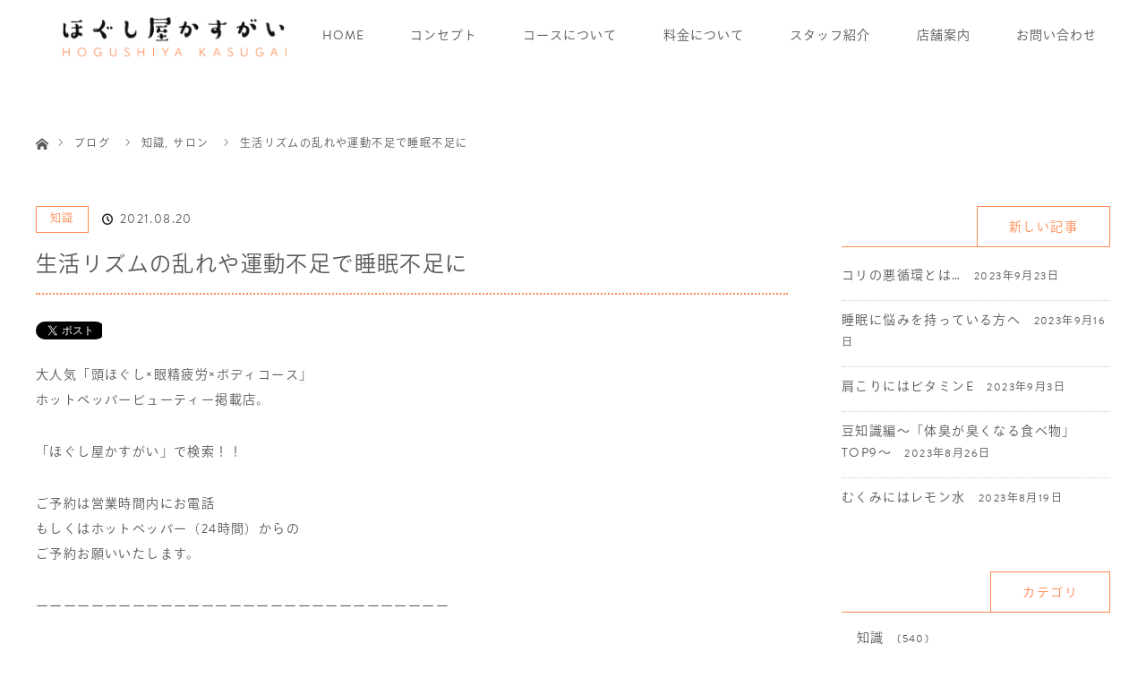

--- FILE ---
content_type: text/html; charset=UTF-8
request_url: http://riraku-komaki.com/2021/08/20/1772/
body_size: 12645
content:
<!DOCTYPE html>
<html class="pc" lang="ja">
<head>
<meta charset="UTF-8">
<!--[if IE]><meta http-equiv="X-UA-Compatible" content="IE=edge"><![endif]-->
<meta name="viewport" content="width=device-width">
<title>生活リズムの乱れや運動不足で睡眠不足に | ほぐし屋 かすがい</title>
<meta name="description" content="大人気「頭ほぐし×眼精疲労×ボディコース」ホットペッパービューティー掲載店。「ほぐし屋かすがい」で検索！！ご予約は営業時間内にお電話もしくはホットペッパー（24時間）からのご予約お願いいたします。">
<meta name=”keywords” content="春日井市,小牧市,春日井駅,もみほぐし,眼精疲労">
<link rel="pingback" href="http://riraku-komaki.com/wp/xmlrpc.php">
<meta name='robots' content='max-image-preview:large' />
	<style>img:is([sizes="auto" i], [sizes^="auto," i]) { contain-intrinsic-size: 3000px 1500px }</style>
	<link rel="alternate" type="application/rss+xml" title="ほぐし屋 かすがい &raquo; フィード" href="http://riraku-komaki.com/feed/" />
<link rel="alternate" type="application/rss+xml" title="ほぐし屋 かすがい &raquo; コメントフィード" href="http://riraku-komaki.com/comments/feed/" />
<link rel='stylesheet' id='style-css' href='http://riraku-komaki.com/wp/wp-content/themes/startreweb-child/style.css?ver=3.0' type='text/css' media='all' />
<link rel='stylesheet' id='sbi_styles-css' href='http://riraku-komaki.com/wp/wp-content/plugins/instagram-feed/css/sbi-styles.min.css?ver=6.1.5' type='text/css' media='all' />
<link rel='stylesheet' id='wp-block-library-css' href='http://riraku-komaki.com/wp/wp-includes/css/dist/block-library/style.min.css?ver=6.8.3' type='text/css' media='all' />
<style id='classic-theme-styles-inline-css' type='text/css'>
/*! This file is auto-generated */
.wp-block-button__link{color:#fff;background-color:#32373c;border-radius:9999px;box-shadow:none;text-decoration:none;padding:calc(.667em + 2px) calc(1.333em + 2px);font-size:1.125em}.wp-block-file__button{background:#32373c;color:#fff;text-decoration:none}
</style>
<style id='global-styles-inline-css' type='text/css'>
:root{--wp--preset--aspect-ratio--square: 1;--wp--preset--aspect-ratio--4-3: 4/3;--wp--preset--aspect-ratio--3-4: 3/4;--wp--preset--aspect-ratio--3-2: 3/2;--wp--preset--aspect-ratio--2-3: 2/3;--wp--preset--aspect-ratio--16-9: 16/9;--wp--preset--aspect-ratio--9-16: 9/16;--wp--preset--color--black: #000000;--wp--preset--color--cyan-bluish-gray: #abb8c3;--wp--preset--color--white: #ffffff;--wp--preset--color--pale-pink: #f78da7;--wp--preset--color--vivid-red: #cf2e2e;--wp--preset--color--luminous-vivid-orange: #ff6900;--wp--preset--color--luminous-vivid-amber: #fcb900;--wp--preset--color--light-green-cyan: #7bdcb5;--wp--preset--color--vivid-green-cyan: #00d084;--wp--preset--color--pale-cyan-blue: #8ed1fc;--wp--preset--color--vivid-cyan-blue: #0693e3;--wp--preset--color--vivid-purple: #9b51e0;--wp--preset--gradient--vivid-cyan-blue-to-vivid-purple: linear-gradient(135deg,rgba(6,147,227,1) 0%,rgb(155,81,224) 100%);--wp--preset--gradient--light-green-cyan-to-vivid-green-cyan: linear-gradient(135deg,rgb(122,220,180) 0%,rgb(0,208,130) 100%);--wp--preset--gradient--luminous-vivid-amber-to-luminous-vivid-orange: linear-gradient(135deg,rgba(252,185,0,1) 0%,rgba(255,105,0,1) 100%);--wp--preset--gradient--luminous-vivid-orange-to-vivid-red: linear-gradient(135deg,rgba(255,105,0,1) 0%,rgb(207,46,46) 100%);--wp--preset--gradient--very-light-gray-to-cyan-bluish-gray: linear-gradient(135deg,rgb(238,238,238) 0%,rgb(169,184,195) 100%);--wp--preset--gradient--cool-to-warm-spectrum: linear-gradient(135deg,rgb(74,234,220) 0%,rgb(151,120,209) 20%,rgb(207,42,186) 40%,rgb(238,44,130) 60%,rgb(251,105,98) 80%,rgb(254,248,76) 100%);--wp--preset--gradient--blush-light-purple: linear-gradient(135deg,rgb(255,206,236) 0%,rgb(152,150,240) 100%);--wp--preset--gradient--blush-bordeaux: linear-gradient(135deg,rgb(254,205,165) 0%,rgb(254,45,45) 50%,rgb(107,0,62) 100%);--wp--preset--gradient--luminous-dusk: linear-gradient(135deg,rgb(255,203,112) 0%,rgb(199,81,192) 50%,rgb(65,88,208) 100%);--wp--preset--gradient--pale-ocean: linear-gradient(135deg,rgb(255,245,203) 0%,rgb(182,227,212) 50%,rgb(51,167,181) 100%);--wp--preset--gradient--electric-grass: linear-gradient(135deg,rgb(202,248,128) 0%,rgb(113,206,126) 100%);--wp--preset--gradient--midnight: linear-gradient(135deg,rgb(2,3,129) 0%,rgb(40,116,252) 100%);--wp--preset--font-size--small: 13px;--wp--preset--font-size--medium: 20px;--wp--preset--font-size--large: 36px;--wp--preset--font-size--x-large: 42px;--wp--preset--spacing--20: 0.44rem;--wp--preset--spacing--30: 0.67rem;--wp--preset--spacing--40: 1rem;--wp--preset--spacing--50: 1.5rem;--wp--preset--spacing--60: 2.25rem;--wp--preset--spacing--70: 3.38rem;--wp--preset--spacing--80: 5.06rem;--wp--preset--shadow--natural: 6px 6px 9px rgba(0, 0, 0, 0.2);--wp--preset--shadow--deep: 12px 12px 50px rgba(0, 0, 0, 0.4);--wp--preset--shadow--sharp: 6px 6px 0px rgba(0, 0, 0, 0.2);--wp--preset--shadow--outlined: 6px 6px 0px -3px rgba(255, 255, 255, 1), 6px 6px rgba(0, 0, 0, 1);--wp--preset--shadow--crisp: 6px 6px 0px rgba(0, 0, 0, 1);}:where(.is-layout-flex){gap: 0.5em;}:where(.is-layout-grid){gap: 0.5em;}body .is-layout-flex{display: flex;}.is-layout-flex{flex-wrap: wrap;align-items: center;}.is-layout-flex > :is(*, div){margin: 0;}body .is-layout-grid{display: grid;}.is-layout-grid > :is(*, div){margin: 0;}:where(.wp-block-columns.is-layout-flex){gap: 2em;}:where(.wp-block-columns.is-layout-grid){gap: 2em;}:where(.wp-block-post-template.is-layout-flex){gap: 1.25em;}:where(.wp-block-post-template.is-layout-grid){gap: 1.25em;}.has-black-color{color: var(--wp--preset--color--black) !important;}.has-cyan-bluish-gray-color{color: var(--wp--preset--color--cyan-bluish-gray) !important;}.has-white-color{color: var(--wp--preset--color--white) !important;}.has-pale-pink-color{color: var(--wp--preset--color--pale-pink) !important;}.has-vivid-red-color{color: var(--wp--preset--color--vivid-red) !important;}.has-luminous-vivid-orange-color{color: var(--wp--preset--color--luminous-vivid-orange) !important;}.has-luminous-vivid-amber-color{color: var(--wp--preset--color--luminous-vivid-amber) !important;}.has-light-green-cyan-color{color: var(--wp--preset--color--light-green-cyan) !important;}.has-vivid-green-cyan-color{color: var(--wp--preset--color--vivid-green-cyan) !important;}.has-pale-cyan-blue-color{color: var(--wp--preset--color--pale-cyan-blue) !important;}.has-vivid-cyan-blue-color{color: var(--wp--preset--color--vivid-cyan-blue) !important;}.has-vivid-purple-color{color: var(--wp--preset--color--vivid-purple) !important;}.has-black-background-color{background-color: var(--wp--preset--color--black) !important;}.has-cyan-bluish-gray-background-color{background-color: var(--wp--preset--color--cyan-bluish-gray) !important;}.has-white-background-color{background-color: var(--wp--preset--color--white) !important;}.has-pale-pink-background-color{background-color: var(--wp--preset--color--pale-pink) !important;}.has-vivid-red-background-color{background-color: var(--wp--preset--color--vivid-red) !important;}.has-luminous-vivid-orange-background-color{background-color: var(--wp--preset--color--luminous-vivid-orange) !important;}.has-luminous-vivid-amber-background-color{background-color: var(--wp--preset--color--luminous-vivid-amber) !important;}.has-light-green-cyan-background-color{background-color: var(--wp--preset--color--light-green-cyan) !important;}.has-vivid-green-cyan-background-color{background-color: var(--wp--preset--color--vivid-green-cyan) !important;}.has-pale-cyan-blue-background-color{background-color: var(--wp--preset--color--pale-cyan-blue) !important;}.has-vivid-cyan-blue-background-color{background-color: var(--wp--preset--color--vivid-cyan-blue) !important;}.has-vivid-purple-background-color{background-color: var(--wp--preset--color--vivid-purple) !important;}.has-black-border-color{border-color: var(--wp--preset--color--black) !important;}.has-cyan-bluish-gray-border-color{border-color: var(--wp--preset--color--cyan-bluish-gray) !important;}.has-white-border-color{border-color: var(--wp--preset--color--white) !important;}.has-pale-pink-border-color{border-color: var(--wp--preset--color--pale-pink) !important;}.has-vivid-red-border-color{border-color: var(--wp--preset--color--vivid-red) !important;}.has-luminous-vivid-orange-border-color{border-color: var(--wp--preset--color--luminous-vivid-orange) !important;}.has-luminous-vivid-amber-border-color{border-color: var(--wp--preset--color--luminous-vivid-amber) !important;}.has-light-green-cyan-border-color{border-color: var(--wp--preset--color--light-green-cyan) !important;}.has-vivid-green-cyan-border-color{border-color: var(--wp--preset--color--vivid-green-cyan) !important;}.has-pale-cyan-blue-border-color{border-color: var(--wp--preset--color--pale-cyan-blue) !important;}.has-vivid-cyan-blue-border-color{border-color: var(--wp--preset--color--vivid-cyan-blue) !important;}.has-vivid-purple-border-color{border-color: var(--wp--preset--color--vivid-purple) !important;}.has-vivid-cyan-blue-to-vivid-purple-gradient-background{background: var(--wp--preset--gradient--vivid-cyan-blue-to-vivid-purple) !important;}.has-light-green-cyan-to-vivid-green-cyan-gradient-background{background: var(--wp--preset--gradient--light-green-cyan-to-vivid-green-cyan) !important;}.has-luminous-vivid-amber-to-luminous-vivid-orange-gradient-background{background: var(--wp--preset--gradient--luminous-vivid-amber-to-luminous-vivid-orange) !important;}.has-luminous-vivid-orange-to-vivid-red-gradient-background{background: var(--wp--preset--gradient--luminous-vivid-orange-to-vivid-red) !important;}.has-very-light-gray-to-cyan-bluish-gray-gradient-background{background: var(--wp--preset--gradient--very-light-gray-to-cyan-bluish-gray) !important;}.has-cool-to-warm-spectrum-gradient-background{background: var(--wp--preset--gradient--cool-to-warm-spectrum) !important;}.has-blush-light-purple-gradient-background{background: var(--wp--preset--gradient--blush-light-purple) !important;}.has-blush-bordeaux-gradient-background{background: var(--wp--preset--gradient--blush-bordeaux) !important;}.has-luminous-dusk-gradient-background{background: var(--wp--preset--gradient--luminous-dusk) !important;}.has-pale-ocean-gradient-background{background: var(--wp--preset--gradient--pale-ocean) !important;}.has-electric-grass-gradient-background{background: var(--wp--preset--gradient--electric-grass) !important;}.has-midnight-gradient-background{background: var(--wp--preset--gradient--midnight) !important;}.has-small-font-size{font-size: var(--wp--preset--font-size--small) !important;}.has-medium-font-size{font-size: var(--wp--preset--font-size--medium) !important;}.has-large-font-size{font-size: var(--wp--preset--font-size--large) !important;}.has-x-large-font-size{font-size: var(--wp--preset--font-size--x-large) !important;}
:where(.wp-block-post-template.is-layout-flex){gap: 1.25em;}:where(.wp-block-post-template.is-layout-grid){gap: 1.25em;}
:where(.wp-block-columns.is-layout-flex){gap: 2em;}:where(.wp-block-columns.is-layout-grid){gap: 2em;}
:root :where(.wp-block-pullquote){font-size: 1.5em;line-height: 1.6;}
</style>
<link rel='stylesheet' id='biz-cal-style-css' href='http://riraku-komaki.com/wp/wp-content/plugins/biz-calendar/biz-cal.css?ver=2.2.0' type='text/css' media='all' />
<link rel='stylesheet' id='contact-form-7-css' href='http://riraku-komaki.com/wp/wp-content/plugins/contact-form-7/includes/css/styles.css?ver=6.0.6' type='text/css' media='all' />
<script type="text/javascript" src="http://riraku-komaki.com/wp/wp-includes/js/jquery/jquery.min.js?ver=3.7.1" id="jquery-core-js"></script>
<script type="text/javascript" src="http://riraku-komaki.com/wp/wp-includes/js/jquery/jquery-migrate.min.js?ver=3.4.1" id="jquery-migrate-js"></script>
<script type="text/javascript" id="biz-cal-script-js-extra">
/* <![CDATA[ */
var bizcalOptions = {"holiday_title":"\u5b9a\u4f11\u65e5","temp_holidays":"","temp_weekdays":"","eventday_title":"\u81e8\u6642\u4f11\u696d","eventday_url":"","eventdays":"","month_limit":"\u6307\u5b9a","nextmonthlimit":"1","prevmonthlimit":"0","plugindir":"http:\/\/riraku-komaki.com\/wp\/wp-content\/plugins\/biz-calendar\/","national_holiday":""};
/* ]]> */
</script>
<script type="text/javascript" src="http://riraku-komaki.com/wp/wp-content/plugins/biz-calendar/calendar.js?ver=2.2.0" id="biz-cal-script-js"></script>
<link rel="https://api.w.org/" href="http://riraku-komaki.com/wp-json/" /><link rel="alternate" title="JSON" type="application/json" href="http://riraku-komaki.com/wp-json/wp/v2/posts/1772" /><link rel="canonical" href="http://riraku-komaki.com/2021/08/20/1772/" />
<link rel='shortlink' href='http://riraku-komaki.com/?p=1772' />
<link rel="alternate" title="oEmbed (JSON)" type="application/json+oembed" href="http://riraku-komaki.com/wp-json/oembed/1.0/embed?url=http%3A%2F%2Friraku-komaki.com%2F2021%2F08%2F20%2F1772%2F" />
<link rel="alternate" title="oEmbed (XML)" type="text/xml+oembed" href="http://riraku-komaki.com/wp-json/oembed/1.0/embed?url=http%3A%2F%2Friraku-komaki.com%2F2021%2F08%2F20%2F1772%2F&#038;format=xml" />

<script src="http://riraku-komaki.com/wp/wp-content/themes/startreweb/js/jquery.easing.1.3.js?ver=3.0"></script>
<script src="http://riraku-komaki.com/wp/wp-content/themes/startreweb/js/jscript.js?ver=3.0"></script>


<link rel="stylesheet" media="screen and (max-width:770px)" href="http://riraku-komaki.com/wp/wp-content/themes/startreweb/footer-bar/footer-bar.css?ver=3.0">
<script src="http://riraku-komaki.com/wp/wp-content/themes/startreweb/js/comment.js?ver=3.0"></script>
<script src="http://riraku-komaki.com/wp/wp-content/themes/startreweb/js/header_fix.js?ver=3.0"></script>

<link rel="stylesheet" media="screen and (max-width:770px)" href="http://riraku-komaki.com/wp/wp-content/themes/startreweb/responsive.css?ver=3.0">

<style type="text/css">
body, input, textarea { font-family: "Segoe UI", Verdana, "游ゴシック", YuGothic, "Hiragino Kaku Gothic ProN", Meiryo, sans-serif; }
.rich_font { font-family: "Times New Roman" , "游明朝" , "Yu Mincho" , "游明朝体" , "YuMincho" , "ヒラギノ明朝 Pro W3" , "Hiragino Mincho Pro" , "HiraMinProN-W3" , "HGS明朝E" , "ＭＳ Ｐ明朝" , "MS PMincho" , serif; font-weight:400; }

body { font-size:15px; }

.pc #header .logo { font-size:21px; }
.mobile #header .logo { font-size:18px; }
#header_logo_index .logo { font-size:40px; }
#footer_logo_index .logo { font-size:40px; }
#header_logo_index .desc { font-size:12px; }
#footer_logo .desc { font-size:12px; }
.pc #index_content1 .index_content_header .headline { font-size:40px; }
.pc #index_content1 .index_content_header .desc { font-size:14px; }
.pc #index_content2 .index_content_header .headline { font-size:40px; }
.pc #index_content2 .index_content_header .desc { font-size:14px; }
.pc #index_dis .index_content_header .headline { font-size:40px; }
.pc #index_dis .index_content_header .desc { font-size:14px; }

.pc #index_dis .index_content_header3 .headline { font-size:40px; }
.pc #index_dis .index_content_header3 .desc { font-size:14px; }

#post_title { font-size:30px; }
.post_content { font-size:15px; }

.pc #header, #bread_crumb, .pc #global_menu ul ul a, #index_dis_slider .link, #previous_next_post .label, #related_post .headline span, #comment_headline span, .side_headline span, .widget_search #search-btn input, .widget_search #searchsubmit, .side_widget.google_search #searchsubmit, .page_navi span.current
 { background-color:#000000; }

.footer_menu li.no_link a { color:#000000; }

.post_content a{ color:#2D8696; }
a:hover, #comment_header ul li a:hover, .pc #global_menu > ul > li.active > a, .pc #global_menu li.current-menu-item > a, .pc #global_menu > ul > li > a:hover, #header_logo .logo a:hover, #bread_crumb li.home a:hover:before, #bread_crumb li a:hover
 { color:#E0E0E0; }

#global_menu ul ul a:hover, #return_top a:hover, .next_page_link a:hover, .page_navi a:hover, .collapse_category_list li a:hover .count, .index_box_list .link:hover, .index_content_header2 .link a:hover, #index_blog_list li .category a:hover, .slick-arrow:hover, #index_dis_slider .link:hover, #header_logo_index .link:hover,
 #previous_next_page a:hover, .page_navi p.back a:hover, #post_meta_top .category a:hover, .collapse_category_list li a:hover .count, .mobile #global_menu li a:hover,
   #wp-calendar td a:hover, #wp-calendar #prev a:hover, #wp-calendar #next a:hover, .widget_search #search-btn input:hover, .widget_search #searchsubmit:hover, .side_widget.google_search #searchsubmit:hover,
    #submit_comment:hover, #comment_header ul li a:hover, #comment_header ul li.comment_switch_active a, #comment_header #comment_closed p, #post_pagination a:hover, #post_pagination p, a.menu_button:hover, .mobile .footer_menu a:hover, .mobile #footer_menu_bottom li a:hover, .post_content .bt_orion:hover
     { background-color:#E0E0E0; }

#comment_textarea textarea:focus, #guest_info input:focus, #comment_header ul li a:hover, #comment_header ul li.comment_switch_active a, #comment_header #comment_closed p
 { border-color:#E0E0E0; }

#comment_header ul li.comment_switch_active a:after, #comment_header #comment_closed p:after
 { border-color:#E0E0E0 transparent transparent transparent; }

.collapse_category_list li a:before
 { border-color: transparent transparent transparent #E0E0E0; }


.footer_menu li:first-child a, .footer_menu li:only-child a { pointer-events:none; }


.other-link-but {
    margin: 5em auto 0;
}

.other-link-but a {
    display: block;
    width: 100%;
    margin: 0 auto;
}

.other-link-but a img {
    display: block;
    width: 100%;
    max-width: 800px;
    margin: 0 auto;
    opacity: 1;
    transition: 0.5s;
}

.other-link-but a:hover img {
    opacity: 0.7;
}

</style>


<script type="text/javascript">
jQuery(document).ready(function($) {

  $("a").bind("focus",function(){if(this.blur)this.blur();});
  $("a.target_blank").attr("target","_blank");

  $('#return_top a, #header_logo_index a').click(function() {
    var myHref= $(this).attr("href");
          var myPos = $(myHref).offset().top;
        $("html,body").animate({scrollTop : myPos}, 1000, 'easeOutExpo');
    return false;
  });

  $(window).load(function() {
   $('#header_image .title').delay(1000).fadeIn(3000);
  });


});
</script>


<style type="text/css"></style><link rel="icon" href="http://riraku-komaki.com/wp/wp-content/uploads/2018/12/cropped-icon-32x32.jpg" sizes="32x32" />
<link rel="icon" href="http://riraku-komaki.com/wp/wp-content/uploads/2018/12/cropped-icon-192x192.jpg" sizes="192x192" />
<link rel="apple-touch-icon" href="http://riraku-komaki.com/wp/wp-content/uploads/2018/12/cropped-icon-180x180.jpg" />
<meta name="msapplication-TileImage" content="http://riraku-komaki.com/wp/wp-content/uploads/2018/12/cropped-icon-270x270.jpg" />
	
<!--スマホ表示時のみ電話番号にリンク-->
<script type="text/javascript">
	  function smtel(telno){
		  if((navigator.userAgent.indexOf('iPhone') > 0 && navigator.userAgent.indexOf('iPod') == -1) || navigator.userAgent.indexOf('Android') > 0 && navigator.userAgent.indexOf('Mobile') > 0){
			  document.write('<a class="tel-link" href="tel:'+telno+'">'+telno+'</a>');
		  }else{
			  document.write('<span class="tel-link">'+telno+'</span>');
		  }
	  }
</script>
<!--スマホ表示時のみ電話番号にリンクここまで-->
	
<!--font-awesome-->
<link rel="stylesheet" href="https://use.fontawesome.com/releases/v5.6.3/css/all.css">
<!--font-awesomeここまで-->
<!-- typekit -->
<script>
  (function(d) {
    var config = {
      kitId: 'dpx0rkl',
      scriptTimeout: 3000,
      async: true
    },
    h=d.documentElement,t=setTimeout(function(){h.className=h.className.replace(/\bwf-loading\b/g,"")+" wf-inactive";},config.scriptTimeout),tk=d.createElement("script"),f=false,s=d.getElementsByTagName("script")[0],a;h.className+=" wf-loading";tk.src='https://use.typekit.net/'+config.kitId+'.js';tk.async=true;tk.onload=tk.onreadystatechange=function(){a=this.readyState;if(f||a&&a!="complete"&&a!="loaded")return;f=true;clearTimeout(t);try{Typekit.load(config)}catch(e){}};s.parentNode.insertBefore(tk,s)
  })(document);
</script>
<!-- typekit END -->
<!-- original CSS -->
<link rel="stylesheet" href="http://riraku-komaki.com/wp/wp-content/themes/startreweb/original.css?20231004-2" type="text/css" media="all">
<!-- END original CSS -->
	
</head>
<body id="body" class="wp-singular post-template-default single single-post postid-1772 single-format-standard wp-theme-startreweb wp-child-theme-startreweb-child">


 <div id="top">

  <div id="header">
   <div id="header_inner">
    <div id="header_logo">
     <div id="logo_image">
 <h1 class="logo">
  <a href="http://riraku-komaki.com/" title="ほぐし屋 かすがい" data-label="ほぐし屋 かすがい"><img src="http://riraku-komaki.com/wp/wp-content/uploads/2018/12/logo.png?1768989073" alt="ほぐし屋 かすがい" title="ほぐし屋 かすがい" /></a>
 </h1>
</div>
    </div>
        <a href="#" class="menu_button"><span>menu</span></a>
    <div id="global_menu">
     <ul id="menu-%e3%82%b0%e3%83%ad%e3%83%bc%e3%83%90%e3%83%ab%e3%83%a1%e3%83%8b%e3%83%a5%e3%83%bc" class="menu"><li id="menu-item-377" class="menu-item menu-item-type-post_type menu-item-object-page menu-item-home menu-item-377"><a href="http://riraku-komaki.com/">HOME</a></li>
<li id="menu-item-373" class="menu-item menu-item-type-post_type menu-item-object-page menu-item-373"><a href="http://riraku-komaki.com/concept/">コンセプト</a></li>
<li id="menu-item-936" class="menu-item menu-item-type-custom menu-item-object-custom menu-item-has-children menu-item-936"><a>コースについて</a>
<ul class="sub-menu">
	<li id="menu-item-486" class="menu-item menu-item-type-post_type menu-item-object-page menu-item-486"><a href="http://riraku-komaki.com/eye-care/">頭ほぐし</a></li>
	<li id="menu-item-937" class="menu-item menu-item-type-post_type menu-item-object-page menu-item-937"><a href="http://riraku-komaki.com/nekoze/">ストレッチについて</a></li>
</ul>
</li>
<li id="menu-item-374" class="menu-item menu-item-type-post_type menu-item-object-page menu-item-374"><a href="http://riraku-komaki.com/menu/">料金について</a></li>
<li id="menu-item-1997" class="menu-item menu-item-type-custom menu-item-object-custom menu-item-has-children menu-item-1997"><a target="_blank" href="https://1cs.jp/gcs/user/salons/hyk/reservation.do?#/salons/hyk/reservations#nameReservationTop">スタッフ紹介</a>
<ul class="sub-menu">
	<li id="menu-item-376" class="menu-item menu-item-type-post_type menu-item-object-page current_page_parent menu-item-376"><a href="http://riraku-komaki.com/blog/">スタッフブログ</a></li>
</ul>
</li>
<li id="menu-item-371" class="menu-item menu-item-type-post_type menu-item-object-page menu-item-has-children menu-item-371"><a href="http://riraku-komaki.com/aboutus/">店舗案内</a>
<ul class="sub-menu">
	<li id="menu-item-448" class="menu-item menu-item-type-post_type menu-item-object-page menu-item-448"><a href="http://riraku-komaki.com/gallery/">ギャラリー</a></li>
</ul>
</li>
<li id="menu-item-375" class="menu-item menu-item-type-post_type menu-item-object-page menu-item-375"><a href="http://riraku-komaki.com/contact/">お問い合わせ</a></li>
</ul>    </div>
       </div><!-- END #header_inner -->
  </div><!-- END #header -->

  
 </div><!-- END #top -->

 <div id="main_contents" class="clearfix">


<div id="bread_crumb">

<ul class="clearfix">
 <li itemscope="itemscope" itemtype="http://data-vocabulary.org/Breadcrumb" class="home"><a itemprop="url" href="http://riraku-komaki.com/"><span itemprop="title" >ホーム</span></a></li>

 <li itemscope="itemscope" itemtype="http://data-vocabulary.org/Breadcrumb"><a itemprop="url" href="http://riraku-komaki.com/blog/">ブログ</a></li>
 <li itemscope="itemscope" itemtype="http://data-vocabulary.org/Breadcrumb">
   <a itemprop="url" href="http://riraku-komaki.com/category/knowledge/"><span itemprop="title">知識</span>,</a>
     <a itemprop="url" href="http://riraku-komaki.com/category/about/"><span itemprop="title">サロン</span></a>
     </li>
 <li class="last">生活リズムの乱れや運動不足で睡眠不足に</li>

</ul>
</div>

<div id="main_col" class="clearfix">

<div id="left_col">

 
 <div id="article">

  <ul id="post_meta_top" class="clearfix">
   <li class="category"><a href="http://riraku-komaki.com/category/knowledge/">知識</a>
</li>   <li class="date"><time class="entry-date updated" datetime="2021-08-20T13:59:45+09:00">2021.08.20</time></li>  </ul>

  <h2 id="post_title" class="rich_font">生活リズムの乱れや運動不足で睡眠不足に</h2>

    <div class="single_share clearfix" id="single_share_top">
   
<!--Type1-->

<!--Type2-->

<!--Type3-->

<!--Type4-->

<!--Type5-->
<div id="share5_top">


<div class="sns_default_top">
<ul class="clearfix">
<!-- Twitterボタン -->
<li class="default twitter_button">
<a href="https://twitter.com/share" class="twitter-share-button">Tweet</a>
<script>!function(d,s,id){var js,fjs=d.getElementsByTagName(s)[0],p=/^http:/.test(d.location)?'http':'https';if(!d.getElementById(id)){js=d.createElement(s);js.id=id;js.src=p+'://platform.twitter.com/widgets.js';fjs.parentNode.insertBefore(js,fjs);}}(document, 'script', 'twitter-wjs');</script>
</li>

<!-- Facebookいいねボタン -->
<li class="default fblike_button">
<div class="fb-like" data-href="http://riraku-komaki.com/2021/08/20/1772/" data-send="false" data-layout="button_count" data-width="450" data-show-faces="false"></div>
</li>

<!-- Facebookシェアボタン -->
<li class="default fbshare_button2">
<div class="fb-share-button" data-href="http://riraku-komaki.com/2021/08/20/1772/" data-layout="button_count"></div>
</li>


<!-- Hatebuボタン -->
<li class="default hatena_button">
<a href="http://b.hatena.ne.jp/entry/http://riraku-komaki.com/2021/08/20/1772/" class="hatena-bookmark-button" data-hatena-bookmark-title="生活リズムの乱れや運動不足で睡眠不足に" data-hatena-bookmark-layout="standard-balloon" data-hatena-bookmark-lang="ja" title="このエントリーをはてなブックマークに追加"><img src="http://b.st-hatena.com/images/entry-button/button-only@2x.png" alt="このエントリーをはてなブックマークに追加" width="20" height="20" style="border: none;" /></a><script type="text/javascript" src="http://b.st-hatena.com/js/bookmark_button.js" charset="utf-8" async="async"></script>
</li>




</ul>  
</div>

</div>

  </div>
  <!--
  -->

  <div class="post_content clearfix">
   <p class="p1">大人気「頭ほぐし×眼精疲労×ボディコース」<br />
ホットペッパービューティー掲載店。</p>
<p class="p1">「ほぐし屋かすがい」で検索！！</p>
<p class="p1">ご予約は営業時間内にお電話<br />
もしくはホットペッパー（24時間）からの<br />
ご予約お願いいたします。</p>
<p class="p1">ーーーーーーーーーーーーーーーーーーーーーーーーーーーーーー</p>
<p class="p1">　当店でしか受けられないサービスを！</p>
<p class="p2">ーーーーーーーーーーーーーーーーーーーーーーーーーー</p>
<p class="p2">生活リズムの乱れや運動不足で睡眠不足に</p>
<p class="p2">長めの夏季休暇で生活時間が不規則になったり、寝苦しいことなどで睡眠の質が低下することで、疲労が溜まっていきます。</p>
<p class="p2">起きてもすっきりせず、気分が上がらない状態になった経験もあると思います。</p>
<p class="p2">寝る直前までスマホを見たり考え事をしたり</p>
<p class="p2">オンとオフの切り替えがうまくできていないことも要因です。</p>
<p class="p2">また、暑さによる運動不足で無駄に体力があまり、休息モードに入りにくくなっていることもあります。</p>
<p class="p2">1日の始まりは必ず日光に浴びましょう！！</p>
<p class="p2">過去にも何度か睡眠の質を高めるお話をさせていただいているのでチェックしてみてください。</p>
<p class="p2">またデジタルデトックスもおすすめです！！</p>
<p class="p2">心の疲労が強めに出る方はアロママッサージがかなりおすすめですのでぜひ当店自慢のアロママッサージ体験してみてください！！</p>
<p class="p4">当店に来ることで<span class="s1">90</span>分のデジタルデトックスにもなります＾＾</p>
     </div>

    <div class="single_share" id="single_share_bottom">
   
<!--Type1-->

<div id="share_top1">

 

<div class="sns">
<ul class="type1 clearfix">
<!--Twitterボタン-->
<li class="twitter">
<a href="http://twitter.com/share?text=%E7%94%9F%E6%B4%BB%E3%83%AA%E3%82%BA%E3%83%A0%E3%81%AE%E4%B9%B1%E3%82%8C%E3%82%84%E9%81%8B%E5%8B%95%E4%B8%8D%E8%B6%B3%E3%81%A7%E7%9D%A1%E7%9C%A0%E4%B8%8D%E8%B6%B3%E3%81%AB&url=http%3A%2F%2Friraku-komaki.com%2F2021%2F08%2F20%2F1772%2F&via=&tw_p=tweetbutton&related=" onclick="javascript:window.open(this.href, '', 'menubar=no,toolbar=no,resizable=yes,scrollbars=yes,height=400,width=600');return false;"><i class="icon-twitter"></i><span class="ttl">Tweet</span><span class="share-count"></span></a></li>

<!--Facebookボタン-->
<li class="facebook">
<a href="//www.facebook.com/sharer/sharer.php?u=http://riraku-komaki.com/2021/08/20/1772/&amp;t=%E7%94%9F%E6%B4%BB%E3%83%AA%E3%82%BA%E3%83%A0%E3%81%AE%E4%B9%B1%E3%82%8C%E3%82%84%E9%81%8B%E5%8B%95%E4%B8%8D%E8%B6%B3%E3%81%A7%E7%9D%A1%E7%9C%A0%E4%B8%8D%E8%B6%B3%E3%81%AB" class="facebook-btn-icon-link" target="blank" rel="nofollow"><i class="icon-facebook"></i><span class="ttl">Share</span><span class="share-count"></span></a></li>


<!--Hatebuボタン-->
<li class="hatebu">
<a href="http://b.hatena.ne.jp/add?mode=confirm&url=http%3A%2F%2Friraku-komaki.com%2F2021%2F08%2F20%2F1772%2F" onclick="javascript:window.open(this.href, '', 'menubar=no,toolbar=no,resizable=yes,scrollbars=yes,height=400,width=510');return false;" ><i class="icon-hatebu"></i><span class="ttl">Hatena</span><span class="share-count"></span></a></li>


<!--RSSボタン-->
<li class="rss">
<a href="http://riraku-komaki.com/feed/" target="blank"><i class="icon-rss"></i><span class="ttl">RSS</span></a></li>



</ul>
</div>

</div>


<!--Type2-->

<!--Type3-->

<!--Type4-->

<!--Type5-->
  </div>
  
    <ul id="post_meta_bottom" class="clearfix">
      <li class="post_category"><a href="http://riraku-komaki.com/category/knowledge/" rel="category tag">知識</a>, <a href="http://riraku-komaki.com/category/about/" rel="category tag">サロン</a></li>        </ul>
  
    <div id="previous_next_post" class="clearfix">
   <div class='prev_post'><p class='label'>PREV</p><a href='http://riraku-komaki.com/2021/08/19/1770/' title='温度調節が苦手な方へ'><img src='http://riraku-komaki.com/wp/wp-content/themes/startreweb/img/common/no_image1.gif' title='' /><span class='title'>温度調節が苦手な方へ</span></a></div>
<div class='next_post'><p class='label'>NEXT</p><a href='http://riraku-komaki.com/2021/08/21/1774/' title='ストレッチと頭ほぐし'><img src='http://riraku-komaki.com/wp/wp-content/themes/startreweb/img/common/no_image1.gif' title='' /><span class='title'>ストレッチと頭ほぐし</span></a></div>
  </div>
  
 </div><!-- END #article -->

 <!-- banner1 -->
    
  <div id="related_post">
  <h3 class="headline"><span>関連記事一覧</span></h3>
  <ol class="clearfix">
      <li class="clearfix num1">
    <a class="image" href="http://riraku-komaki.com/2021/05/27/1702/"><img src="http://riraku-komaki.com/wp/wp-content/themes/startreweb/img/common/no_image2.gif" alt="" title="" /></a>
    <div class="desc">
     <h4 class="title"><a href="http://riraku-komaki.com/2021/05/27/1702/" name="">諸説あるシリーズ〜免疫について〜</a></h4>
    </div>
   </li>
      <li class="clearfix num2">
    <a class="image" href="http://riraku-komaki.com/2022/04/14/1970/"><img src="http://riraku-komaki.com/wp/wp-content/themes/startreweb/img/common/no_image2.gif" alt="" title="" /></a>
    <div class="desc">
     <h4 class="title"><a href="http://riraku-komaki.com/2022/04/14/1970/" name="">デスクワークは太ももやふくらはぎも</a></h4>
    </div>
   </li>
      <li class="clearfix num3">
    <a class="image" href="http://riraku-komaki.com/2022/01/27/1912/"><img src="http://riraku-komaki.com/wp/wp-content/themes/startreweb/img/common/no_image2.gif" alt="" title="" /></a>
    <div class="desc">
     <h4 class="title"><a href="http://riraku-komaki.com/2022/01/27/1912/" name="">冷え性の影響　健康面</a></h4>
    </div>
   </li>
      <li class="clearfix num4">
    <a class="image" href="http://riraku-komaki.com/2020/09/21/1464/"><img src="http://riraku-komaki.com/wp/wp-content/themes/startreweb/img/common/no_image2.gif" alt="" title="" /></a>
    <div class="desc">
     <h4 class="title"><a href="http://riraku-komaki.com/2020/09/21/1464/" name="">ほぐし屋かすがいのコロナ対策</a></h4>
    </div>
   </li>
      <li class="clearfix num5">
    <a class="image" href="http://riraku-komaki.com/2021/07/08/1735/"><img src="http://riraku-komaki.com/wp/wp-content/themes/startreweb/img/common/no_image2.gif" alt="" title="" /></a>
    <div class="desc">
     <h4 class="title"><a href="http://riraku-komaki.com/2021/07/08/1735/" name="">梅雨こそ体の除湿を！！</a></h4>
    </div>
   </li>
      <li class="clearfix num6">
    <a class="image" href="http://riraku-komaki.com/2022/12/19/2189/"><img src="http://riraku-komaki.com/wp/wp-content/themes/startreweb/img/common/no_image2.gif" alt="" title="" /></a>
    <div class="desc">
     <h4 class="title"><a href="http://riraku-komaki.com/2022/12/19/2189/" name="">寝る前はリラックスと身体を温めなきゃヤバい</a></h4>
    </div>
   </li>
     </ol>
 </div>
  
 
 <!-- banner2 -->
  
</div><!-- END #left_col -->


  <div id="side_col">
  
		<div class="side_widget clearfix widget_recent_entries" id="recent-posts-2">

		<h3 class="side_headline"><span>新しい記事</span></h3>
		<ul>
											<li>
					<a href="http://riraku-komaki.com/2023/09/23/2403/">コリの悪循環とは…</a>
											<span class="post-date">2023年9月23日</span>
									</li>
											<li>
					<a href="http://riraku-komaki.com/2023/09/16/2401/">睡眠に悩みを持っている方へ</a>
											<span class="post-date">2023年9月16日</span>
									</li>
											<li>
					<a href="http://riraku-komaki.com/2023/09/03/2398/">肩こりにはビタミンE</a>
											<span class="post-date">2023年9月3日</span>
									</li>
											<li>
					<a href="http://riraku-komaki.com/2023/08/26/2395/">豆知識編〜「体臭が臭くなる食べ物」TOP9〜</a>
											<span class="post-date">2023年8月26日</span>
									</li>
											<li>
					<a href="http://riraku-komaki.com/2023/08/19/2393/">むくみにはレモン水</a>
											<span class="post-date">2023年8月19日</span>
									</li>
					</ul>

		</div>
<div class="side_widget clearfix widget_categories" id="categories-2">
<h3 class="side_headline"><span>カテゴリ</span></h3>
			<ul>
					<li class="cat-item cat-item-14"><a href="http://riraku-komaki.com/category/knowledge/">知識</a> (540)
</li>
	<li class="cat-item cat-item-17"><a href="http://riraku-komaki.com/category/%e7%9b%ae/">目</a> (74)
</li>
	<li class="cat-item cat-item-21"><a href="http://riraku-komaki.com/category/campaign/">キャンペーン</a> (7)
</li>
	<li class="cat-item cat-item-1"><a href="http://riraku-komaki.com/category/about/">サロン</a> (185)
</li>
			</ul>

			</div>
 </div>
 

</div><!-- END #main_col -->


 </div><!-- END #main_contents -->

<div id="sb_instagram"  class="sbi sbi_mob_col_3 sbi_tab_col_6 sbi_col_6 sbi_width_resp" style="width: 100%;" data-feedid="sbi_17841408185353190#6"  data-res="auto" data-cols="6" data-colsmobile="3" data-colstablet="6" data-num="6" data-nummobile="" data-shortcode-atts="{&quot;num&quot;:&quot;6&quot;,&quot;cols&quot;:&quot;6&quot;,&quot;colsmobile&quot;:&quot;3&quot;,&quot;imagepadding&quot;:&quot;0&quot;,&quot;showheader&quot;:&quot;false&quot;,&quot;showbutton&quot;:&quot;false&quot;,&quot;showfollow&quot;:&quot;false&quot;}"  data-postid="1772" data-locatornonce="58d3bca1d7" data-sbi-flags="favorLocal">
	
    <div id="sbi_images" >
		    </div>

	<div id="sbi_load" >

	
	
</div>

	    <span class="sbi_resized_image_data" data-feed-id="sbi_17841408185353190#6" data-resized="[]">
	</span>
	</div>

<div id="footer_wrapper">
 <div id="footer_top">
  <div id="footer_top_inner">

   <!-- footer logo -->
      <div id="footer_logo">
    <div class="logo_area">
 <p class="logo"><a href="http://riraku-komaki.com/" title="ほぐし屋 かすがい"><img src="http://riraku-komaki.com/wp/wp-content/uploads/2018/12/logo.png?1768989073" alt="ほぐし屋 かすがい" title="ほぐし屋 かすがい" /></a></p>
</div>
   </div>
   
   <!-- footer menu -->
   
  </div><!-- END #footer_top_inner -->
 </div><!-- END #footer_top -->

 <div id="footer_bottom">
  <div id="footer_bottom_inner" class="clearfix">

   <!-- footer logo -->
   
   <!-- social button -->
      <ul class="clearfix" id="footer_social_link">
                <li class="insta"><a class="target_blank" href="https://www.instagram.com/hogushiya_kasugai/">Instagram</a></li>
                        <li class="rss"><a class="target_blank" href="http://riraku-komaki.com/feed/">RSS</a></li>
       </ul>
   
   <!-- footer bottom menu -->
   
  </div><!-- END #footer_bottom_inner -->
 </div><!-- END #footer_bottom -->
	
 <p id="copyright">Copyright &copy;&nbsp; <a href="http://riraku-komaki.com/">ほぐし屋 かすがい</a></p>

</div><!-- /footer_wrapper -->


 <div id="return_top">
    <a href="#body"><span>PAGE TOP</span></a>
   </div>


 
  <!-- facebook share button code -->
 <div id="fb-root"></div>
 <script>
 (function(d, s, id) {
   var js, fjs = d.getElementsByTagName(s)[0];
   if (d.getElementById(id)) return;
   js = d.createElement(s); js.id = id;
   js.src = "//connect.facebook.net/ja_JP/sdk.js#xfbml=1&version=v2.5";
   fjs.parentNode.insertBefore(js, fjs);
 }(document, 'script', 'facebook-jssdk'));
 </script>
 
<script type="speculationrules">
{"prefetch":[{"source":"document","where":{"and":[{"href_matches":"\/*"},{"not":{"href_matches":["\/wp\/wp-*.php","\/wp\/wp-admin\/*","\/wp\/wp-content\/uploads\/*","\/wp\/wp-content\/*","\/wp\/wp-content\/plugins\/*","\/wp\/wp-content\/themes\/startreweb-child\/*","\/wp\/wp-content\/themes\/startreweb\/*","\/*\\?(.+)"]}},{"not":{"selector_matches":"a[rel~=\"nofollow\"]"}},{"not":{"selector_matches":".no-prefetch, .no-prefetch a"}}]},"eagerness":"conservative"}]}
</script>
<!-- Instagram Feed JS -->
<script type="text/javascript">
var sbiajaxurl = "http://riraku-komaki.com/wp/wp-admin/admin-ajax.php";
</script>
<script type="text/javascript" src="http://riraku-komaki.com/wp/wp-includes/js/comment-reply.min.js?ver=6.8.3" id="comment-reply-js" async="async" data-wp-strategy="async"></script>
<script type="text/javascript" src="http://riraku-komaki.com/wp/wp-includes/js/dist/hooks.min.js?ver=4d63a3d491d11ffd8ac6" id="wp-hooks-js"></script>
<script type="text/javascript" src="http://riraku-komaki.com/wp/wp-includes/js/dist/i18n.min.js?ver=5e580eb46a90c2b997e6" id="wp-i18n-js"></script>
<script type="text/javascript" id="wp-i18n-js-after">
/* <![CDATA[ */
wp.i18n.setLocaleData( { 'text direction\u0004ltr': [ 'ltr' ] } );
/* ]]> */
</script>
<script type="text/javascript" src="http://riraku-komaki.com/wp/wp-content/plugins/contact-form-7/includes/swv/js/index.js?ver=6.0.6" id="swv-js"></script>
<script type="text/javascript" id="contact-form-7-js-translations">
/* <![CDATA[ */
( function( domain, translations ) {
	var localeData = translations.locale_data[ domain ] || translations.locale_data.messages;
	localeData[""].domain = domain;
	wp.i18n.setLocaleData( localeData, domain );
} )( "contact-form-7", {"translation-revision-date":"2025-04-11 06:42:50+0000","generator":"GlotPress\/4.0.1","domain":"messages","locale_data":{"messages":{"":{"domain":"messages","plural-forms":"nplurals=1; plural=0;","lang":"ja_JP"},"This contact form is placed in the wrong place.":["\u3053\u306e\u30b3\u30f3\u30bf\u30af\u30c8\u30d5\u30a9\u30fc\u30e0\u306f\u9593\u9055\u3063\u305f\u4f4d\u7f6e\u306b\u7f6e\u304b\u308c\u3066\u3044\u307e\u3059\u3002"],"Error:":["\u30a8\u30e9\u30fc:"]}},"comment":{"reference":"includes\/js\/index.js"}} );
/* ]]> */
</script>
<script type="text/javascript" id="contact-form-7-js-before">
/* <![CDATA[ */
var wpcf7 = {
    "api": {
        "root": "http:\/\/riraku-komaki.com\/wp-json\/",
        "namespace": "contact-form-7\/v1"
    }
};
/* ]]> */
</script>
<script type="text/javascript" src="http://riraku-komaki.com/wp/wp-content/plugins/contact-form-7/includes/js/index.js?ver=6.0.6" id="contact-form-7-js"></script>
<script type="text/javascript" id="sbi_scripts-js-extra">
/* <![CDATA[ */
var sb_instagram_js_options = {"font_method":"svg","resized_url":"http:\/\/riraku-komaki.com\/wp\/wp-content\/uploads\/sb-instagram-feed-images\/","placeholder":"http:\/\/riraku-komaki.com\/wp\/wp-content\/plugins\/instagram-feed\/img\/placeholder.png","ajax_url":"http:\/\/riraku-komaki.com\/wp\/wp-admin\/admin-ajax.php"};
/* ]]> */
</script>
<script type="text/javascript" src="http://riraku-komaki.com/wp/wp-content/plugins/instagram-feed/js/sbi-scripts.min.js?ver=6.1.5" id="sbi_scripts-js"></script>
</body>
</html>

--- FILE ---
content_type: text/css
request_url: http://riraku-komaki.com/wp/wp-content/themes/startreweb-child/style.css?ver=3.0
body_size: 139
content:
@charset "utf-8";
/*
Template: startreweb
Theme Name: STARTREWEB
Author: STARTRE
Version: 3.0
*/

@import url("../startreweb/style.css");


--- FILE ---
content_type: text/css
request_url: http://riraku-komaki.com/wp/wp-content/plugins/biz-calendar/biz-cal.css?ver=2.2.0
body_size: 613
content:
@charset "UTF-8";
#biz_calendar {
  width: 100%;
  max-width: 500px;
  margin: auto;
  padding: 0;
}
#biz_calendar p {
  margin: 0;
  line-height: 170%;
}
#biz_calendar p span.boxholiday {
  background-color: #d84148;
  padding-left: 25px;
  margin-right: 10px;
}
#biz_calendar p span.boxeventday {
  background-color: #79b1ce;
  padding-left: 25px;
  margin-right: 10px;
}

#biz_calendar table.bizcal {
  margin: 0 0 20px;
  width: 100%;
  background-color: #ffffff;
  table-layout: fixed;
  border: none;
  line-height: 1.6;
  cursor: default;
  vertical-align: middle;
}
#biz_calendar table.bizcal th {
  text-align: center;
  border-width: 0;
  padding: 2px;
  color: #000000;
  background-color: #f3f3f3;
}
#biz_calendar table.bizcal th:first-child {
  color: #d83e3e;
}
#biz_calendar table.bizcal th:nth-last-of-type(1) {
  color: #5b5bab;
}
#biz_calendar table.bizcal td {
  text-align: center;
  border-width: 0;
  padding: 7px 5px;
  color: #000000;
  border: 1px solid #f3f3f3;
}
#biz_calendar table.bizcal .calmonth {
  text-align: left;
  font-weight: bold;
  padding: 7px 12px;
  border: none;
  color: #333333;
}
#biz_calendar table.bizcal .calbtn {
  border: none;
  cursor: pointer;
}
#biz_calendar table.bizcal .holiday {
  background-color: #c84d4d;
  color: #ffffff;
}
#biz_calendar table.bizcal .eventday {
  background-color: #64BDEB;
  color: #ffffff;
}
#biz_calendar table.bizcal .eventday a {
  color: #ffffff;
}
#biz_calendar table.bizcal .today {
  font-weight: bold;
  background: #efefef;
}
#biz_calendar table.bizcal .today a {
  font-weight: bold;
  color: #000000;
}
#biz_calendar table.bizcal img {
  vertical-align: middle;
  box-shadow: none;
  margin: 0;
}
#biz_calendar table.bizcal .down-img {
  text-align: right;
}
#biz_calendar table.bizcal .today-img {
  text-align: center;
}
#biz_calendar table.bizcal .up-img {
  text-align: left;
}

@media only screen and (max-width: 485px){
#biz_calendar {
    width: 94%;
}
}

--- FILE ---
content_type: text/css
request_url: http://riraku-komaki.com/wp/wp-content/themes/startreweb/original.css?20231004-2
body_size: 17545
content:
@charset "UTF-8";
/* ほぐし屋かすがいオリジナルCSS */
body {
  color: #595959;
  font-family: brandon-grotesque, ryo-gothic-plusn, "游ゴシック", YuGothic, "ヒラギノ角ゴ Pro", "Hiragino Kaku Gothic Pro", "メイリオ", "Meiryo", sans-serif;
  font-weight: 400;
  font-style: normal;
  font-size: 14px;
  letter-spacing: 0.1em;
  counter-reset: number 0;
}
a {
  color: #595959;
  font-weight: 400;
  transition: all 300ms 0s ease !important;
}
a:hover {
  text-decoration: none;
  color: #595959;
}
strong, b {
  font-weight: 400;
  background: linear-gradient(transparent 60%, #ffff98 60%);
}
.rich_font {
  font-family: brandon-grotesque, ryo-gothic-plusn, "游ゴシック", YuGothic, "ヒラギノ角ゴ Pro", "Hiragino Kaku Gothic Pro", "メイリオ", "Meiryo", sans-serif;
}
.pc #header {
  height: 80px;
}
.pc #header_inner {
  height: 80px;
  background: #ffffff;
}
.pc .header_fix #header {
  box-shadow: none;
}
.pc #header_logo {
  height: 80px;
  line-height: 80px;
  left: 70px;
}
.pc #header_logo .logo {
  line-height: 80px;
}
.pc #header_logo #logo_image {
  height: 80px;
  line-height: 80px;
}
.pc #header_logo #logo_image img {
  margin: 16px 0 auto 0;
  width: 250px;
}
.pc #global_menu {
  box-shadow: none !important;
  height: 80px;
}
.pc #global_menu > ul {
  text-align: right;
  height: 80px;
  margin-right: 30px;
}
.pc #global_menu > ul > li {
  height: 80px;
}
.pc #global_menu ul ul a {
  font-size: 14px;
  background-color: #ff8951;
  color: #ffffff;
  font-weight: 400;
  padding: 15px 20px;
}
.pc #global_menu ul ul li.current-menu-item a {
  background-color: #ff8951;
  color: #ffffff;
}
.pc #global_menu > ul > li > a {
  color: #595959;
  font-weight: 400;
  height: 80px;
  line-height: 80px;
  padding: 0 25px;
  letter-spacing: 1px;
  font-size: 14px;
}
.pc #global_menu li.current-menu-item > a {
  color: #595959;
  background: #ffffff;
}
.pc #global_menu > ul > li > a:hover {
  background: none;
  color: #ff8951 !important;
  border-bottom: 5px solid;
}
.pc #global_menu > ul > li.active > a {
  color: #595959;
}
.pc #global_menu ul ul {
  left: -120px;
  bottom: 80px !important;
  top: 80px;
}
.pc .home #header.type2 #global_menu ul ul {
  top: 80px;
}
.pc #global_menu ul ul a:hover {
  color: #ff8951;
  background-color: #ffffff;
}
.mobile #global_menu li a:hover {
  background-color: #c1e7f4;
  color: #595959;
}
#footer_wrapper {
  background: #f7f7ed;
}
#footer_top {
  background: none;
  border: none;
}
#footer_top_inner {
  padding: 40px 0 0px;
}
#footer_logo {
  margin: 0;
}
#footer_social_link li:before {
  color: #595959;
}
#footer_social_link li:before:hover {
  color: #ffffff;
}
#footer_logo img {
  width: 250px;
}
#footer_logo .logo {
  margin: 30px 0 0;
}
.footer_menu li:first-child {
  margin: 0 0 10px 0;
}
.footer_menu li:first-child a, .footer_menu li:only-child a {
  font-size: 12px;
  color: #9c9c9c;
  font-weight: 400;
}
.footer_menu a {
  font-size: 12px;
  color: #9c9c9c;
  font-weight: 400;
}
#footer_menu_bottom li a {
  border-right: 1px solid #595959;
  color: #595959;
  font-weight: 300;
  font-size: 10px;
}
#footer_menu_bottom li a:hover {
  text-decoration: none;
  color: #76daf9;
}
#footer_bottom {
  width: 100%;
  padding: 20px 0 0px;
  background: none;
}
#copyright {
  background: none;
  color: #595959;
  font-weight: 300;
  border: none;
}
#copyright a {
  color: #595959;
  font-weight: 300;
}
#copyright a:hover {
  color: #ff8951;
}
#return_top a {
  background: #ff8951;
  box-sizing: border-box;
  margin: 0 20px 20px;
  border-radius: 100%;
}
#return_top a:hover {
  background-color: #79b1ce;
}
#return_top a:before {
  color: #ffffff;
  top: 21px;
  left: 21px;
}
#return_top a:hover:before {
  color: #ffffff;
}
/* フロントページ用の記述 */
#header_logo_index .link {
  background: rgba(255, 255, 255, 0);
  border: 3px solid #fff;
  box-shadow: none;
  display: none;
}
#header_logo_index .link:hover {
  background-color: #ff8951;
  border-color: #ff8951;
}
#header_logo_index .link:before {
  color: #ffffff;
}
#header_logo_index .link:hover:before {
  color: #ffffff;
}
#header_logo_index .logo img {
  width: auto;
  height: 80px;
  margin: 0 auto;
  display: block;
}
#header_logo_index {
  width: 80%;
  top: calc(45% - 20px);
  text-align: left;
}
#index_content1 {
  background-color: #ffffff;
}
#index_content1 .index_content1 {
  padding: 50px 0;
}
#index_content1 .index_content_header .headline, #index_dis .index_content_header3 .headline {
  margin-bottom: 30px;
  padding-bottom: 20px;
  color: #595959;
  font-family: brandon-grotesque, ryo-gothic-plusn, "游ゴシック", YuGothic, "ヒラギノ角ゴ Pro", "Hiragino Kaku Gothic Pro", "メイリオ", "Meiryo", sans-serif;
  font-weight: 400;
}
#index_content1 .index_content_header .desc {
  text-align: center;
  color: #595959;
  font-size: 16px !important;
}
#index_content1 .index_content_header .desc p {
  margin-bottom: 30px;
}
#index_content2 .index_content_header .headline {
  font-size: 22px !important;
  font-weight: 400;
  color: #ffffff;
  text-align: left !important;
  margin-bottom: 20px;
  line-height: 1.6;
}
#index_content2 .index_content_header .desc {
  font-size: 16px !important;
  color: #ffffff;
  box-sizing: border-box;
  line-height: 2;
}
#index_dis .index_content_header3 .headline {
  font-size: 30px !important;
  color: #595959 !important;
  font-weight: 400;
  text-align: left;
  padding-bottom: 0;
  margin-bottom: 30px;
  letter-spacing: 1px;
  line-height: 1;
}
#index_dis_list li {
  width: 33.595959333%;
}
.index_content_header {
  margin: 50px 0;
}
#index_dis_list li .desc p {
  text-align: center;
  color: #ffffff;
  font-weight: 400;
  margin-top: 20px;
}
.index_box_list .box {
  padding: 0 0 65px 0;
  transition: all 300ms 0s ease;
}
.box.box1.clearfix, .box.box2.clearfix, .box.box3.clearfix {
  background-color: #ffffff;
}
.index_box_list .headline {
  font-size: 20px;
  color: #595959;
  background-repeat: no-repeat;
  text-align: center;
  font-weight: 400;
  margin: 0 0 20px;
  letter-spacing: 4px;
}
.index_box_list .image {
  margin-bottom: 30px;
}
.box .info .desc p {
  padding: 0px 30px 0px;
  margin-bottom: 30px;
  color: #595959;
  font-size: 14px;
  line-height: 1.8em;
  text-align: center;
  font-weight: 400;
}
.index_box_list .image img, #index_blog_list li .image img, #news_list_archive .image img {
  -webkit-transition: all 0.2s ease-in-out;
  -moz-transition: all 1s ease-in-out;
  transition: all 0.2s ease-in-out;
}
.index_box_list .link {
  background: #595959;
  color: #ffffff;
  box-sizing: border-box;
  margin-bottom: 30px;
  font-size: 12px;
  height: 40px;
  line-height: 38px;
  font-weight: 400;
}
.index_box_list .link:hover {
  background: #fcf9f4;
  color: #595959;
}
.index_box_list .link:after {
  color: #ffffff;
  font-size: 12px;
}
.index_box_list .link:hover:after {
  color: #595959;
}
#index_news_list li {
  background: #f5f5f5;
  border: none;
}
#index_news_list li .date {
  font-family: brandon-grotesque, ryo-gothic-plusn, "游ゴシック", YuGothic, "ヒラギノ角ゴ Pro", "Hiragino Kaku Gothic Pro", "メイリオ", "Meiryo", sans-serif;
  color: #ff8951;
  font-weight: 400;
  line-height: 2;
  width: 120px;
}
#index_news_list li .title {
  color: #79b1ce;
  font-weight: 400;
  line-height: 2;
}
#index_news_list li .title:hover {
  color: #7c7c7c;
}
#index_content2 .index_content1 .index_content_header {
  text-align: left;
  width: 700px;
  margin: 0 auto 0 0;
  background: rgba(0, 0, 0, 0.78);
  padding: 70px;
  box-sizing: border-box;
}
.index_content_header2 .link a {
  color: #ff8951;
  font-weight: 400;
  box-sizing: border-box;
  line-height: 45px;
  font-size: 12px;
  background: none;
  border: 1px solid #ffffff;
}
.index_content_header2 .link a:hover {
  background-color: #ff8951;
  color: #ffffff;
}
.index_content_header2 .link a:after {
  color: #ff8951;
}
.index_content_header2 .link a:hover:after {
  color: #ffffff;
}
#previous_next_page a {
  color: #ffffff;
  font-weight: 400;
  background: #f29440;
  box-sizing: border-box;
}
#previous_next_page a:hover {
  background-color: #ffffff;
  color: #f29645;
  border: #f29645 1px solid;
}
#previous_next_page a:after {
  color: #fff;
}
#previous_next_page a:hover:after {
  color: #f29645;
}
.index_content_header2 .headline {
  font-size: 22px !important;
  letter-spacing: 0.1em;
  padding-bottom: 20px;
  font-weight: 600 !important;
}
ol#index_blog_list {
  letter-spacing: 0;
}
#index_blog_list li .category a {
  background-color: #ffffff;
  color: #ff8951;
  box-sizing: border-box;
  line-height: 30px;
  font-weight: 400;
  border: 1px solid;
}
#index_blog_list li .category a:hover {
  background-color: #ff8951;
  color: #ffffff;
}
.home #index_blog_list li .date:before {
  color: #595959;
}
#index_blog_list li .date {
  font-weight: 400;
  font-family: brandon-grotesque, ryo-gothic-plusn, "游ゴシック", YuGothic, "ヒラギノ角ゴ Pro", "Hiragino Kaku Gothic Pro", "メイリオ", "Meiryo", sans-serif;
}
.home #index_blog_list li .date {
  color: #595959;
}
.index_box_list {
  padding: 0px 0 65px 0;
}
#index_dis .index_content1 {
  padding: 80px 40px;
  background: #ffffff;
  width: 730px;
  margin: 0 0px 0 auto;
  box-sizing: border-box;
}
#index_dis .index_content_header .headline {
  font-size: 2em !important;
  color: #000;
  font-weight: 400;
}
#index_dis .desc p {
  margin-bottom: 0;
  line-height: 2;
  color: #595959;
  font-size: 16px;
  text-align: left;
  font-weight: 400;
  letter-spacing: 1px;
}
.index_content_header3 {
  margin-bottom: 0px;
}
#index_dis .index_content_header3 .desc, #index_content2 .desc {
  color: #595959;
  font-size: 14px !important;
}
#index_dis .index_content_header3 .desc {
  font-size: 14px;
  color: #fff !important;
}
#index_dis_list li .title {
  font-size: 26px;
  font-weight: 400;
  letter-spacing: 5px;
  text-align: center;
  width: 90%;
  margin: 0 auto;
  padding: 20px;
  box-sizing: border-box;
  color: #595959;
  text-shadow: none;
}
#index_dis_list li:hover .title {
  color: #ffffff;
}
#index_dis_list li .image {
  background: #000000;
}
#index_dis_list li .image img {
  opacity: 1;
  filter: blur(3px);
  -webkit-transform: scale(1.2);
  -moz-transform: scale(1.2);
  -o-transform: scale(1.2);
  -ms-transform: scale(1.2);
  transform: scale(1.2);
  -moz-transition: -moz-transform 0.5s ease-in-out;
  -webkit-transition: -webkit-transform 0.5s ease-in-out;
  -o-transition: -o-transform 0.5s ease-in-out;
  -ms-transition: -ms-transform 0.5s ease-in-out;
  transition: transform 0.5s ease-in-out;
}
#index_dis_list li:hover .image img {
  opacity: 1;
  -webkit-transform: scale(1.0);
  -moz-transform: scale(1.0);
  -o-transform: scale(1.0);
  -ms-transform: scale(1.0);
  transform: scale(1.0);
  filter: blur(0px);
}
#index_dis_list li:hover .image {
  background: #595959;
}
.info {
  text-align: center;
}
#index_blog h3.headline.rich_font, #index_news h3.headline.rich_font {
  color: #595959;
  font-size: 24px !important;
  margin: 0;
  padding: 0 0 30px;
  border-bottom: 3px solid #ff8951;
  font-weight: 500 !important;
}
.home #index_blog_list li .title {
  font-weight: 400;
  color: #595959;
}
#index_dis_slider .image {
  background-color: #000;
}
#index_dis_slider .image img {
  opacity: 0.6;
}
#index_dis_slider .title {
  color: #ffffff;
  font-weight: 400;
  font-size: 2em !important;
  margin-bottom: 9px;
}
#index_dis_slider .link {
  background: none;
  line-height: 46px;
  color: #ffffff;
  border: 2px solid;
}
#index_dis_slider .link:hover {
  background-color: rgba(0, 0, 0, 0.32);
  color: #ffffff;
}
#index_dis_slider .link:after {
  color: #ffffff;
}
#index_dis_slider .link:hover:after {
  color: #ffffff;
}
#index_dis_slider .desc p {
  line-height: 250%;
  color: #fff;
}
p.title.rich_font {
  letter-spacing: 0.2em;
  font-weight: 400;
  font-size: 34px !important;
}
.slick-arrow:hover {
  background-color: #437bb8;
}
/* 特別ページ用の記述 */
#dis_single_title {
  margin: 0 0 70px;
  letter-spacing: 0.5em;
}
#dis_single_title .title {
  font-size: 50px;
  float: none;
  text-align: center;
  margin-top: 70px;
  color: #ff632a;
  margin-bottom: 20px;
  font-weight: 400;
}
#dis_single_title .desc {
  font-size: 16px;
  line-height: 180%;
  margin: 0;
  letter-spacing: 0em;
  border-bottom: none;
  float: none;
  text-align: center;
}
/* お知らせ一覧 */
#news_list_archive li {
  background: #ffffff;
  border: none;
  border-bottom: 1px solid #ddd;
}
#news_list_archive .title a:hover {
  color: #595959;
}
#news_list_archive .date {
  color: #595959;
  font-family: brandon-grotesque, ryo-gothic-plusn, "游ゴシック", YuGothic, "ヒラギノ角ゴ Pro", "Hiragino Kaku Gothic Pro", "メイリオ", "Meiryo", sans-serif;
}
/* お知らせ詳細 */
#post_title {
  font-size: 24px;
  font-weight: 400;
  color: #595959;
  border-bottom: 2px dotted #ff8951;
  padding-bottom: 15px;
}
.widget_archive, .widget_categories, .tcdw_archive_list_widget {
  background: none;
}
#related_post .headline span, #previous_next_post .label, .side_headline span {
  color: #ff8951;
  background: none;
  box-sizing: border-box;
  font-weight: 400;
  border: 1px solid #ff8951;
  border-bottom: none;
}
#related_post .headline {
  border-bottom: 1px solid #d6cfb5;
}
.side_headline {
  text-align: right;
  border-bottom: 1px solid #ff8951;
}
#previous_next_post a {
  border: 1px solid #ff8951;
  color: #595959;
  box-sizing: border-box;
}
#previous_next_post a:hover {
  background: #ff8951;
  border: 1px solid #ff8951;
  color: #ffffff;
}
/* ブログ一覧 */
p.no_post {
  margin-bottom: 100px;
}
#archive_headline {
  font-size: 30px;
  color: #595959;
  letter-spacing: 2px;
  font-weight: 400;
  border-bottom: 1px solid #ff8951;
  padding-bottom: 30px;
}
.page_navi p.back a {
  color: #ffffff;
  font-weight: 400;
  background: #ff8951;
  border-radius: 30px;
  box-sizing: border-box;
  font-size: 12px;
}
.page_navi p.back a:hover {
  background-color: #c1e7f4;
  color: #ffffff;
}
.page_navi p.back a:before {
  color: #ffffff;
}
.page_navi p.back a:hover:before {
  color: #ffffff;
}
.page_navi span.current {
  background-color: #ff8951;
}
/* ブログ詳細 */
#post_meta_top .category a {
  background: #ffffff;
  color: #ff8951;
  border: 1px solid;
  box-sizing: border-box;
  line-height: 2.2em;
}
#post_meta_top .category a:hover {
  background: #ff8951;
  color: #ffffff;
  border-color: #ff8951;
}
#post_meta_bottom {
  background: #f5f5f5;
}
#related_post li {
  margin: 0 18px 30px 0;
}
/* 固定ページ用の記述 */
.post_content img {
  display: block;
}
.post_content .center_img {
  margin: 30px auto 40px !important;
  display: block;
}
.post_content a {
  color: #ff8951;
  font-weight: 700;
}
.post_content a:hover {
  color: #595959;
}
.contents {
  margin-top: -100px;
  margin-bottom: 100px;
}
#main_col {
  margin: 40px auto 150px;
}
p.main_text {
  text-align: center;
}
h2.first_title, h3.first_title, h4.first_title {
  margin-top: 0px !important;
}
.cont_box {
  display: inline-block;
  width: 50%;
  box-sizing: border-box;
  vertical-align: top;
}
#header_image.no_image {
  background: url(http://riraku-komaki.com/wp/wp-content/uploads/2018/12/main_cont.jpg);
  background-size: cover;
}
#header_image .title {
  color: #ff8951;
  text-align: center;
  font-size: 48px !important;
  font-weight: 700;
  letter-spacing: 4px;
  margin: 0 auto;
  text-shadow: none;
  box-sizing: border-box;
  margin-top: 200px;
}
#header_image .caption {
  color: #fff;
  text-align: center;
}
.caption {
  text-shadow: 0px 0px 0px #595959 !important;
}
#bread_crumb {
  padding-top: 50px;
  background: none;
}
#bread_crumb li {
  color: #595959;
}
#bread_crumb li a {
  color: #595959;
}
#bread_crumb li.home a:before {
  color: #595959;
}
#bread_crumb li:after {
  color: #595959;
}
.post_content p {
  margin: 0 0 30px 0;
  line-height: 2em;
  font-size: 14px;
}
.post_content h2 {
  margin-top: 100px;
  margin-bottom: 30px;
  padding: 0px 0 10px;
  font-size: 28px;
  font-weight: 700;
  text-align: center;
  color: #ff8951;
  letter-spacing: 0;
  line-height: 1.6;
  border-bottom: 3px solid #ededed;
}
.post_content h3 {
  line-height: 1.4;
  padding: 15px 20px;
  margin-top: 80px;
  margin-bottom: 20px;
  background: #f7f7f7;
  color: #ff8951;
  border-radius: 8px;
  letter-spacing: 2px;
}
.post_content h4 {
  font-size: 20px;
  margin: 40px 0 20px;
  font-weight: 400;
  border-bottom: 1px solid #ffc6ab;
  border-left: 1px solid #ffc6ab;
  padding: 0 0 15px 15px;
  color: #595959;
  background: none;
}
.post_content h5 {
  padding: 0 0 10px;
  border-bottom: 1px dotted #595959;
  margin: 30px 0 20px;
}
.post_content table {
  margin: 0 auto 30px;
}
.post_content td, .post_content th {
  padding: 20px 25px 20px;
  line-height: 1.6em;
  text-align: left;
  background: none;
  vertical-align: middle;
  font-size: 14px;
  border: 1px solid #d4d4d4;
}
.post_content th {
  text-align: left;
  font-weight: 600;
}
.post_content dt, .post_content dd {
  line-height: 2;
  margin-bottom: 20px;
  margin-top: 0px;
}
.post_content dt {
  color: #595959;
  float: left;
  width: 100px;
}
.post_content dd {
  margin-left: 100px;
}
.post_content dl {
  margin-bottom: 0px;
}
.post_content td dl {
  margin-bottom: 0px !important;
}
.post_content td dd {
  margin-bottom: 0px !important;
}
none {
  list-style: none;
  margin: 0 0 30px;
  padding: 0 0 0 20px;
}
.post_content li, .post_content dt, .post_content dd {
  line-height: 1.6;
  list-style: disc;
  margin-bottom: 10px;
  font-size: 14px;
}
.post_content ol li {
  padding-left: 0px;
  list-style: decimal outside none;
  background-image: none;
  line-height: 1.8em;
  margin: 0 0 20px;
  font-size: 14px;
}
.post_content blockquote {
  border: none;
  box-shadow: none;
  background-color: #f6f7ee;
  padding: 30px 30px 5px;
}
@media only screen and (max-width: 485px) {
  #post_meta_bottom {
    padding: 20px;
  }
}
/* --- お問い合わせフォーム --- */
/* デザインカスタマイズ */
.wpcf7 {
  box-sizing: border-box;
  margin: 20px auto 0 !important;
  font-size: 14px;
  width: 70%;
  border: none;
  background: #fff;
}
.wpcf7 form {
  margin: 0;
  padding: 0px;
}
div.wpcf7 input.wpcf7-submit {
  color: #ffffff;
  font-weight: 100;
  font-size: 16px;
  width: 300px;
  height: 55px;
  margin: 0 auto;
  display: block;
  -moz-border-radius: 5px;
  -khtml-border-radius: 5px;
  -webkit-border-radius: 5px;
  border-radius: 5px;
  background: #56906b;
  line-height: 16px;
  font-family: brandon-grotesque, ryo-gothic-plusn, "游ゴシック", YuGothic, "ヒラギノ角ゴ Pro", "Hiragino Kaku Gothic Pro", "メイリオ", "Meiryo", sans-serif;
  letter-spacing: 2px;
}
.wpcf7-form {
  padding: 50px 30px 0;
}
.wpcf7 p {
  font-weight: 400;
  font-size: 1em;
}
.wpcf7 .required {
  background-color: #c82c2c;
  margin-left: 10px;
  padding: 2px 4px;
  border-radius: 4px;
  color: #fff;
  font-weight: 400;
  font-size: 0.8em;
}
.wpcf7 .any {
  background-color: #d3d6d5;
  margin-left: 10px;
  padding: 2px 3px;
  color: #fff;
  font-weight: 400;
  font-size: 0.8em;
}
span.wpcf7-list-item-label {
  font-weight: 400;
}
.wpcf7 input, .wpcf7 textarea {
  width: 100%;
  padding: 15px 20px;
  margin-top: 10px;
  margin-bottom: 20px;
  color: #000;
  border: none;
  background-color: #eeeeee;
  border-radius: 4px;
}
.wpcf7 input:focus, .wpcf7 textarea:focus {
  outline: none;
  border: none;
  background-color: #fafafa;
  box-shadow: none;
}
.wpcf7 select, .wpcf7 input[type=checkbox], .wpcf7 input[type=radio] {
  width: auto;
  max-width: 100%;
  border: 1px solid #ccc;
  margin: 20px 0 0 30px;
  border-radius: 0px;
}
div.wpcf7 textarea {
  width: 100%;
}
span.wpcf7-list-item {
  display: block;
}
.wpcf7 select, .wpcf7 input[type=checkbox], .wpcf7 input[type=radio] {
  margin: 8px 5px 5px 0;
}
span.wpcf7-list-item {
  margin: 0px 0 0 5px;
}
/* エラー個所をわかりやすく表示 */
.wpcf7 .wpcf7-not-valid {
  background: #ffdce2;
  margin-bottom: 0px;
}
.wpcf7 span.wpcf7-not-valid-tip {
  font-size: 80%;
  color: #c30e26;
  letter-spacing: 0;
}
.wpcf7 .wpcf7-response-output {
  margin: 10px 0 0;
  padding: 8px 35px 8px 14px;
  text-shadow: 0 1px 0 rgba(255, 255, 255, 0.5);
  -webkit-border-radius: 4px;
  -moz-border-radius: 4px;
  border-radius: 4px;
}
.wpcf7 .wpcf7-validation-errors {
  color: #fff;
  text-shadow: none;
  background-color: #e06767;
  border: none;
  padding: 20px;
  border-radius: 0;
  text-align: center;
  margin: 20px 0px 30px;
}
.wpcf7 .wpcf7-mail-sent-ok {
  color: #ffffff;
  font-weight: 400;
  text-shadow: none;
  margin-bottom: 40px;
  border: none;
  padding: 20px;
  text-align: center;
  background-color: #0368b6;
}
/* サイド用 */
.side_widget a {
  font-weight: 400;
  font-size: 14px;
  margin-right: 10px;
}
.side_widget a:hover {
  color: #ff8951;
}
.sideLink a {
  margin-bottom: 15px;
  margin-right: 0px;
  display: block;
}
.sideLink a:hover img {
  opacity: 0.5;
}
#post_meta_top .date {
  font-family: brandon-grotesque, ryo-gothic-plusn, "游ゴシック", YuGothic, "ヒラギノ角ゴ Pro", "Hiragino Kaku Gothic Pro", "メイリオ", "Meiryo", sans-serif;
}
/* 固定ページのための記述 */
.col-xs-120, .col-md-120, .col-md-60, .col-md-40, .col-md-30, .col-md-20 {
  position: relative;
  min-height: 1px;
}
.col-xs-120 {
  float: left;
}
.col-xs-120 {
  width: 100%;
}
.margin-100 {
  margin-bottom: 100px !important;
}
.margin-90 {
  margin-bottom: 90px !important;
}
.margin-80 {
  margin-bottom: 80px !important;
}
.margin-70 {
  margin-bottom: 70px !important;
}
.margin-60 {
  margin-bottom: 60px !important;
}
.margin-50 {
  margin-bottom: 50px !important;
}
.margin-40 {
  margin-bottom: 40px !important;
}
.margin-30 {
  margin-bottom: 30px !important;
}
.margin-20 {
  margin-bottom: 20px !important;
}
.margin-10 {
  margin-bottom: 10px !important;
}
.margin-0 {
  margin-bottom: 0px !important;
}
@media (max-width: 1400px) {
  .pc #global_menu > ul {
    text-align: right;
  }
}
@media screen and (max-device-width: 1000px) {
  #logo_image {
    width: 250px;
    height: auto;
  }
  #logo_image h1.logo {
    background: url(http://riraku-komaki.com/wp/wp-content/uploads/2018/12/logo.png) no-repeat 0 50%;
    background-size: 70%;
  }
  #logo_image h1.logo a {
    display: none;
  }
  .pc #header_logo #logo_image img {
    margin: 20px 0 auto 0;
    width: 100px;
  }
}
@media (min-width: 992px) {
  /* フロントページのための記述 */
  /* 固定ページのための記述 */
  .col-xs-120 {
    padding: 0 15px;
  }
  .col-md-120, .col-md-80, .col-md-60, .col-md-40, .col-md-30, .col-md-20 {
    float: left;
  }
  .col-md-120 {
    width: 1170px;
  }
  .col-md-80 {
    width: 770px;
  }
  .top-col-md-60 {
    width: 520px;
  }
  .col-md-60 {
    width: 570px;
  }
  .col-md-40 {
    width: 370px;
  }
  .col-md-30 {
    width: 270px;
  }
  .col-md-20 {
    width: 210px;
  }
}
/* PC時は改行なし */
@media only screen and (min-width: 771px) {
  br.pcnone {
    display: none;
  }
}
@media (max-width: 770px) {
  #header_image {
    height: auto;
  }
  #header_image.no_image {
    height: 200px;
  }
  #global_menu > ul > li > a {
    background: #ffffff;
    color: #595959;
  }
  #header_logo_index {
    width: 90%;
    margin-top: 10%;
  }
  #footer_menu {
    display: none;
  }
  #footer_logo .logo {
    margin: 0 0 10px;
  }
  a.menu_button:hover, a.menu_button.active {
    background: #ffffff;
  }
  #global_menu a {
    color: #ffffff;
    background: rgba(51, 51, 51, 0.92);
    height: 60px;
    font-weight: 400;
    line-height: 60px;
  }
  #global_menu ul ul a {
    padding-left: 28px;
    color: #595959;
    border-bottom: 1px solid #ddd;
    background: #ffffff;
  }
  #global_menu .child_menu_button .icon:before {
    color: #595959;
    border: 1px solid #595959;
  }
  #global_menu .child_menu_button.active .icon:before, #global_menu .child_menu_button:hover .icon:before {
    color: #595959;
    border-color: #595959;
  }
  .index_content1 {
    padding: 50px 0;
  }
  #index_content1 .index_content_header .headline {
    font-size: 2em !important;
  }
  #index_content1 .index_content_header .desc {
    text-align: left;
  }
  #index_dis_slider .title {
    font-size: 2em !important;
    margin-bottom: 10px;
  }
  #index_dis_list li .caption {
    bottom: 40%;
    background: none;
  }
  #index_dis_list li .title {
    border: none;
    margin: 0 auto;
    padding: 0;
    font-size: 50px;
  }
  #header_inner {
    background-color: #ffffff;
  }
  a.menu_button {
    border: none;
  }
  a.menu_button:before {
    color: #595959;
  }
  a.menu_button:hover:before, a.menu_button.active:before {
    color: #ff8951;
  }
  p.logo img {
    width: 90%;
  }
  #header_logo_index .link {
    display: block;
    margin-top: 50px;
  }
  .index_box_list .link {
    line-height: 37px;
    margin-bottom: 50px;
    margin: 0 auto;
  }
  h3.headline.rich_font {
    font-size: 1.8em;
    margin-bottom: 20px;
  }
  #index_blog_list li {
    margin: 0 20px 60px 0;
  }
  #index_news_list li {
    width: 100%;
    margin-bottom: 20px;
  }
  #index_dis_list {
    margin: 0;
    padding: 0;
  }
  .index_box_list .box {
    width: 96%;
    padding: 0px;
    margin: 10px auto !important;
  }
  #index_dis .index_content_header3 .desc {
    text-align: left;
  }
  .index_box_list .info {
    padding: 30px 0 15px;
  }
  .box .info .desc p {
    margin-bottom: 10px;
  }
  .index_content_header2 .link a {
    margin-top: 0px;
    line-height: 40px;
    font-size: 12px;
  }
  #index_dis_slider .link {
    line-height: 38px;
  }
  #index_dis_list li {
    width: 100%;
  }
  #index_dis_slider .desc p {
    line-height: 1.6em;
  }
  #index_news {
    padding-bottom: 100px;
  }
  .index_content_header2 .link {
    bottom: 100px;
  }
  #index_blog {
    padding-bottom: 90px;
  }
  #footer_bottom {
    padding: 20px 0 0;
  }
  ul#footer_social_link {
    margin-bottom: 0px;
  }
  #footer_menu_bottom {
    text-align: left;
    margin: 0px 0 0;
  }
  .footer_menu:nth-of-type(even) {
    margin-left: 0px;
  }
  #copyright {
    text-align: left;
    padding-left: 15px;
    font-size: 10px !important;
  }
  #header_image .image img {
    height: auto;
    width: 100%;
  }
  #footer_top_inner {
    padding: 35px 0 0;
  }
  #footer_logo {
    margin: 0;
    padding-bottom: 0px;
  }
  .footer_menu li:first-child a {
    background: #f8f2f2;
  }
  #footer_social_link li a {
    margin-bottom: 30px;
  }
  .footer_menu {
    margin: 0 0 30px;
    background-color: #fffcfc;
  }
  #footer_menu_bottom li a {
    border: none;
  }
  #footer_menu_bottom li a, #footer_menu_bottom li:last-child a {
    border-top: 1px dotted #6e6e6e;
  }
  #main_col {
    margin: 30px 0;
  }
  #dis_single_title .title {
    font-size: 3em;
    text-align: center;
    margin: 0 0 10px;
  }
  .post_content h1 {
    font-size: 2.3em;
    line-height: 1.5em;
    padding-bottom: 30px;
  }
  .post_content h2 {
    margin-bottom: 20px;
    font-size: 24px;
    padding-bottom: 10px;
  }
  .post_content h3 {
    font-size: 22px;
    margin-bottom: 15px;
  }
  .post_content h4 {
    font-size: 1.2em;
  }
  /* サイト別 */
  #header_logo_index .logo img {
    width: 430px;
    height: auto;
    margin: 0 auto 0px;
    display: block;
  }
  #left_col {
    margin-bottom: 100px;
  }
  li.last_list {
    margin-bottom: 0px !important;
  }
  .wpcf7 {
    width: 90%;
  }
  div.wpcf7 input.wpcf7-submit {
    width: 100%;
  }
}
/* iPhoneヨコ */
@media screen and (max-width: 700px) {
  #header_logo_index .logo img {
    width: 280px;
  }
  #header_logo_index .link {
    margin-top: 20px;
  }
  .dp-footer-bar {
    background: #595959 !important;
    border-color: #595959;
  }
  .dp-footer-bar a {
    color: #595959 !important;
  }
  .dp-footer-bar-item + .dp-footer-bar-item {
    border-color: #595959;
  }
  #header_logo_index {
    margin-top: 10%;
  }
  #logo_image_mobile img {
    width: 170px;
    margin: 10px 0 auto;
  }
  #header_image.no_image {
    height: 100px;
  }
  #index_content2 h3.headline.rich_font {
    font-size: 18px !important;
  }
  #index_content1 .index_content_header .headline {
    font-size: 1.8em !important;
  }
  #index_dis .index_content_header3 .headline {
    font-size: 25px !important;
    padding: 0;
    margin-bottom: 30px;
  }
  #index_content2 .desc {
    margin-bottom: 20px;
    line-height: 2em;
  }
  .index_content_header2 .headline {
    font-size: 30px !important;
  }
  .index_content1 {
    padding: 50px 0;
  }
  .post_content h2 {
    font-size: 22px;
    margin-top: 70px;
  }
  .post_content h3 {
    font-size: 18px;
  }
  .wpcf7 form {
    padding: 20px 20px 0;
  }
}
/* スマホ時は改行なし */
@media screen and (max-width: 485px) {
  br.spnone {
    display: none;
  }
  body {
    font-size: 12px;
  }
  #index_content1 .index_content_header .desc, #index_content2 .desc, #index_dis .index_content_header3 .desc, .greeting_content p {
    font-size: 14px !important;
  }
  #index_dis .index_content1 {
    padding: 50px 0 0;
  }
  h3.headline.rich_font {
    text-align: center;
    font-size: 20px !important;
  }
  #main_col {
    padding-top: 0px;
  }
  .post_content h4 {
    font-size: 14px;
    padding-bottom: 10px;
    margin-bottom: 10px;
  }
  .post_content h5 {
    font-size: 11px;
  }
  .post_content p {
    font-size: 12px;
    letter-spacing: 0px;
    margin-bottom: 15px;
  }
  #index_dis_list li .title {
    font-size: 22px;
    width: 100%;
    box-sizing: border-box;
  }
  #index_dis_list li .desc p {
    font-size: 10px;
    color: #ffffff !important;
  }
  #index_dis_list li {
    width: auto;
  }
  .index_wide_image .image img {
    height: 100%;
    width: 100%;
  }
  .index_box_list .info {
    padding: 0 0 40px;
  }
  .index_box_list .box {
    width: 94%;
    margin: 0 auto 10px !important;
  }
  .box .info .desc p {
    margin-bottom: 20px;
    font-size: 12px;
  }
  #index_dis .index_content_header3 .desc {
    text-align: left;
  }
  #index_dis_list li .caption {
    background: none;
    padding: 0;
    bottom: 0;
    height: 54%;
  }
  .index_wide_image {
    height: auto;
  }
  a.telText {
    width: 100%;
    padding: 20px 0;
    font-size: 1.3em;
  }
  #footer_logo img {
    width: 120px;
    margin-bottom: 0;
  }
  .footer_menu {
    width: 100%;
    margin: 0 0 10px;
  }
  #header_image .title {
    font-size: 20px !important;
    width: 100%;
    box-sizing: border-box;
    padding: 20px 0;
    letter-spacing: 1px;
  }
  p.main_text {
    text-align: left;
  }
  .post_content h1 {
    font-size: 1.2em;
    margin-bottom: 10px;
  }
  .post_content h2 {
    font-size: 20px;
    letter-spacing: 0em;
    margin-top: 70px;
    line-height: 27px;
    margin-bottom: 10px;
    padding-bottom: 10px;
  }
  .post_content h3 {
    font-size: 14px;
    margin-top: 50px;
    margin-bottom: 10px;
    text-align: left;
  }
  .post_content td, .post_content th {
    font-size: 10px;
    padding: 10px;
  }
  .post_content li, .post_content dt, .post_content dd {
    font-size: 12px;
  }
  .wpcf7 {
    background: #ffffff;
    width: 100%;
    border: none;
    padding: 0 !important;
  }
  .wpcf7 form {
    padding: 0;
  }
  .cont_box {
    width: 100%;
  }
}
/* サイト別の記述 */
#dis_list_archive .active .caption {
  text-align: left;
}
#single_share_bottom {
  margin-top: 40px;
}
#dis_header_archive .headline {
  font-size: 2em;
}
#dis_list_archive .image img {
  opacity: 0.7;
}
/* Google Mapの記述 */
#map_box {
  height: 450px;
}
#access_box {
  position: relative;
}
.map_box {
  position: absolute;
  z-index: 2;
  background: rgba(255, 255, 255, 0.88);
  color: #ff8951;
  padding: 40px;
  box-sizing: border-box;
  top: 40px;
  left: 40px;
  max-width: 400px;
}
.map_box p {
  line-height: 1.6;
}
p.tel_map {
  font-size: 26px;
}
@media only screen and (max-width: 770px) {
  .map_box {
    max-width: 300px;
    padding: 15px 20px;
    top: 30px;
    left: 30px;
  }
  .map_box p {
    line-height: 1.6;
    font-size: 12px;
  }
}
@media only screen and (max-width: 485px) {
  .map_box {
    width: 100%;
    max-width: 100%;
    top: 0;
    left: 0;
  }
}
/* フロントページオリジナルの記述 */
img.headder_original_logo {
  width: 400px;
  margin: 30px auto 0;
  display: block;
}
h3.calendar_title {
  text-align: center;
  padding: 30px 0 12px;
  font-size: 20px;
}
p.calendar_text {
  text-align: center;
  margin-bottom: 20px;
}
.original01 {
  background: url(/wp/wp-content/themes/startreweb/img/bg_original01.jpg) no-repeat right center #f7f7ed;
  background-size: 60% auto;
  padding: 100px 0;
}
.original01_container {
  width: 1200px;
  margin: 0 auto;
  box-sizing: border-box;
  line-height: 2;
  padding-right: 350px;
}
.original01_container h2 {
  font-size: 30px;
  color: #d96f3e;
  margin: 0 0 20px;
}
.original01_container p {
  margin-bottom: 30px;
  padding-right: 300px;
}
a.top_but {
  display: block;
  width: 400px;
  background: #ff8951;
  box-sizing: border-box;
  padding: 15px;
  text-align: center;
  color: #ffffff;
  font-weight: 700;
  font-size: 16px;
  margin-bottom: 0px;
}
a:hover.top_but {
  background: #79b1ce;
  color: #ffffff;
}
.original02 {
  background: url(/wp/wp-content/themes/startreweb/img/bg_original02_container.jpg) center;
  background-size: cover;
}
.original02_text h3 {
  font-size: 50px;
  color: #ff8951;
  margin-bottom: 20px;
  text-align: center;
  line-height: 1;
}
.original02_text p {
  line-height: 2;
  margin-bottom: 30px;
}
.original02_text {
  background: #f7f7ed;
  box-sizing: border-box;
  padding: 70px 75px;
  width: 700px;
  margin: 0 auto;
}
.original02_text a.top_but, .top_gansei a.top_but {
  margin-bottom: 0px;
  margin-top: 40px;
  margin-right: auto;
  margin-left: auto;
  background: #e9dacb;
  color: #89745f;
}
.original02_text a:hover.top_but, .top_gansei a:hover.top_but {
  background: #79b1ce;
  color: #f7f7ed;
}
.original02_text h4 {
  font-size: 16px;
  letter-spacing: 1px;
  margin-bottom: 20px;
  text-align: center;
}
ul.top_list li {
  background: url(http://riraku-komaki.com/wp/wp-content/themes/startreweb/img/top_check.png) no-repeat left 4px;
  background-size: 13px;
  padding-left: 22px;
  line-height: 1.5;
  margin-bottom: 10px;
}
a.front_course_but {
  text-align: center;
  max-width: 200px;
  display: block;
  margin: 20px auto 0;
  background: #fff;
  line-height: 40px;
  height: 40px;
  border-radius: 10px;
}
a:hover.front_course_but {
  background: #ff8950;
  color: #ffffff;
}
#index_news {
  background: url(http://riraku-komaki.com/wp/wp-content/uploads/2018/12/news_bg.png) no-repeat 40px 40px;
  background-size: auto 15px;
}
#index_blog {
  background: url(http://riraku-komaki.com/wp/wp-content/uploads/2018/12/blog_bg.png) no-repeat 40px 40px;
  background-size: auto 15px;
}
a.hotpepper_link {
  text-align: center;
  display: block;
  background: #e9dacb;
  color: #89745f;
  max-width: 400px;
  margin: 20px auto 30px;
  box-sizing: border-box;
  padding: 20px;
  font-size: 18px;
  border-radius: 40px;
}
.reserve_flow {
  background: #ffefe3;
  position: relative;
  z-index: -2;
  padding: 0px 0 30px;
}
.reserve_flow h3 {
  text-align: center;
  position: relative;
  z-index: 10;
  font-size: 40px;
  margin-bottom: 70px;
}
.flex_inner {
  display: -webkit-flex;
  display: flex;
}
.reserve_box {
  width: 33.33333333%;
  box-sizing: border-box;
  padding-right: 30px;
  padding-left: 30px;
  position: relative;
  z-index: 1;
}
.reserve_box h4 {
  text-align: center;
  font-size: 30px;
  margin-bottom: 20px;
  position: relative;
}
.reserve_box p {
  font-size: 16px;
  line-height: 1.8;
  letter-spacing: 0.1em;
}
a:hover.hotpepper_link {
  opacity: 0.8;
}
.reserve_box.b-course {
  border-right: 2px solid #e2c8b5;
  border-left: 2px solid #e2c8b5;
}
.reserve_box.a-course:after {
  position: absolute;
  z-index: -1;
  content: 'A';
  display: block;
  font-size: 200px;
  left: 50%;
  top: 0px;
  color: #fff;
  transform: translateY(-30%) translateX(-50%);
  -webkit- transform: translateY(-30%) translateX(-50%);
}
.reserve_box.b-course:after {
  position: absolute;
  z-index: -1;
  content: 'B';
  display: block;
  font-size: 200px;
  left: 50%;
  top: 0px;
  color: #fff;
  transform: translateY(-30%) translateX(-50%);
  -webkit- transform: translateY(-30%) translateX(-50%);
}
.reserve_box.c-course:after {
  position: absolute;
  z-index: -1;
  content: 'C';
  display: block;
  font-size: 200px;
  left: 50%;
  top: 0px;
  color: #fff;
  transform: translateY(-30%) translateX(-50%);
  -webkit- transform: translateY(-30%) translateX(-50%);
}
a.recommend-but {
  width: 50%;
  text-align: center;
  box-sizing: border-box;
  padding: 0 10px;
  transition: 0.4s !important;
  position: relative;
  display: block;
}
img.recommend-img {
  width: 100px;
  margin: -70px auto 10px;
}
.recommend_box {
  background: #fff;
  box-sizing: border-box;
  padding: 20px;
  border-radius: 5px;
}
.recommend_box h4, .recommend_special h4 {
  font-size: 18px;
  line-height: 1.5;
  color: #d96f3e;
}
p.recommend-time {
  line-height: 1.5;
  font-size: 16px;
  margin-bottom: 5px;
}
p.recommend {
  font-size: 20px;
  font-weight: 700;
}
.reserve_flow h3::after {
  content: 'RECOMMEND';
  display: block;
  font-size: 0.4em;
  margin-top: 10px;
  color: #ff8951;
  font-weight: 400;
}
a:hover.recommend-but {
  top: -10px;
}
a.recommend-but.recommend_special-but {
  width: 100%;
  padding: 0;
  margin-top: 20px;
}
.recommend_special {
  background: #ff8951;
  box-sizing: border-box;
  padding: 20px;
  border-radius: 5px;
  width: calc(100% - 20px);
  margin: 0px 10px 0;
  text-align: center;
  color: #ffffff;
}
.recommend_special h4 {
  color: #fff;
}
.recommend_special h5 {
  font-size: 24px;
  margin: 3px 0 11px;
}
.top_line_sp {
  display: none;
}
.line_campaign {
  background: url(/wp/wp-content/themes/startreweb/img/bg_top_line.jpg) no-repeat center;
  background-size: cover;
  padding: 100px 0;
  color: #ffffff;
  position: relative;
}
.line_campaign::after {
  content: '';
  width: 100%;
  height: 100%;
  left: 0;
  top: 0;
  position: absolute;
  background: #363636;
  opacity: 0.5;
}
.top_yoyaku a {
  display: block;
  margin: 0 auto;
  width: 86%;
  max-width: 800px;
}
.top_yoyaku a img {
  display: block;
  width: 100%;
}
.top_yoyaku a:hover {
  opacity: 0.6;
}
.lIne_campaign_container {
  width: 1000px;
  margin: 0 auto;
  position: relative;
  z-index: 2;
}
.line_campaign_text, .line_campaign_qr {
  display: inline-block;
  box-sizing: border-box;
  vertical-align: middle;
}
.line_campaign_text {
  width: 80%;
  padding-right: 100px;
  line-height: 1.6;
}
.line_campaign_text p {
  font-size: 16px;
  line-height: 2;
}
p.line_text {
  background: rgb(255, 255, 255);
  box-sizing: border-box;
  padding: 10px 15px;
  font-size: 14px;
  line-height: 1.6;
  margin-top: 20px;
  color: #ee753b;
}
.line_campaign_qr {
  width: 20%;
}
.line_campaign_qr h4 {
  text-align: center;
  margin-bottom: 10px;
  font-size: 20px;
}
.line_campaign_qr img {
  width: 100%;
}
.line_campaign_text h2 {
  font-size: 46px;
  margin: 0 0 20px;
}
p.line_caution {
  margin-top: 10px;
  font-weight: 700;
}
@media only screen and (max-width: 970px) {
  .reserve_flow h3 {
    margin-bottom: 30px;
  }
  a.recommend-but {
    width: 100%;
    margin-bottom: 20px;
  }
  img.recommend-img {
    margin-top: 0;
  }
}
@media only screen and (max-width: 770px) {
  .original01 {
    background-size: 100% auto;
    background-position: center -200px;
    padding: 341px 30px 30px;
  }
  .original01_container {
    width: 100%;
    padding: 0;
  }
  .original01_container p {
    padding: 0;
  }
  a.top_but {
    margin: 0 auto 40px;
  }
  #index_blog h3.headline.rich_font, #index_news h3.headline.rich_font {
    margin: 0 20px;
    padding: 0 0 10px;
  }
  #index_news {
    background-size: auto 30px;
    background-position: 20px 40px;
    padding-top: 40px;
  }
  .flex_inner {
    display: -webkit-box;
    display: block;
  }
  .reserve_box {
    width: 100%;
    padding: 0;
    margin-bottom: 70px;
  }
  .reserve_box.b-course {
    border: none;
  }
  .reserve_box.c-course {
    margin: 0;
  }
  .reserve_flow {
    padding: 0;
  }
  .original02_text {
    width: 100%;
    background: rgba(247, 247, 237, 0.88);
  }
  .original02_container {
    padding: 100px 60px;
  }
  .original02_text h3 {
    font-size: 44px;
  }
  #index_blog {
    background-size: auto 30px;
    background-position: 20px 40px;
    padding-top: 40px;
  }
  .lIne_campaign_container {
    width: 100%;
    padding: 0 40px;
    box-sizing: border-box;
  }
  .line_campaign_text {
    width: 70%;
    padding-right: 40px;
  }
  .line_campaign_qr {
    width: 30%;
  }
  .line_campaign_text h2 {
    font-size: 27px;
    margin-bottom: 15px;
  }
  .line_campaign_text p {
    font-size: 14px;
  }
  p.line_text {
    font-size: 12px;
  }
}
@media only screen and (max-width: 700px) {
  img.headder_original_logo {
    width: 300px;
    margin: 20px auto 0;
  }
  .original01_container h2 {
    font-size: 22px;
  }
  .original02_container {
    padding: 70px 20px;
  }
}
@media only screen and (max-width: 485px) {
  #header_logo_index {
    margin-top: 30%;
  }
  #header_logo_index .logo img {
    width: 80%;
  }
  img.headder_original_logo {
    width: 90%;
  }
  a.top_but {
    width: 100%;
  }
  .original01 {
    background-position: center 0;
    padding: 300px 20px 20px;
  }
  .original01_container h2 {
    font-size: 18px;
    line-height: 1.6;
  }
  a.hotpepper_link {
    font-size: 14px;
  }
  #index_news {
    background-size: auto 10px;
    background-position: center 40px;
  }
  .original02_container {
    padding: 20px;
  }
  .original02_text {
    padding: 25px 20px;
  }
  .original02_text h3 {
    font-size: 16px;
    letter-spacing: 1px;
  }
  .original02_text h4 {
    line-height: 1.5;
  }
  #index_blog {
    background-size: auto 10px;
    background-position: center 40px;
  }
  p.tel_map {
    font-size: 26px;
  }
}
/* concetp */
.concept_text, .concept_img {
  display: inline-block;
  vertical-align: middle;
  box-sizing: border-box;
  padding: 0 20px;
}
.concept_img {
  width: 60%;
}
.concept_text {
  width: 40%;
}
.concept_text h2 {
  font-size: 20px;
  text-align: left;
  padding: 0;
  border: none;
  margin: 0 0 10px;
  color: #595959;
}
.concept_text h3 {
  padding: 0;
  background: none;
  font-weight: 100;
  border-radius: 0;
  margin: 0 0 30px;
  font-size: 12px;
}
table.menu_table th {
  padding-right: 15px;
  width: 75%;
}
table.menu_table td {
  width: 25%;
  padding-left: 15px;
}
@media only screen and (max-width: 770px) {
  .concept_img {
    width: 40%;
  }
  .concept_text {
    width: 60%;
  }
  #header_image .title {
    margin-top: 10px;
    color: #ffffff;
  }
}
@media only screen and (max-width: 700px) {
  .concept_text, .concept_img {
    width: 100%;
    margin-bottom: 30px;
  }
  #header_image p.title {
    font-size: 30px !important;
  }
  .top_line_pc {
    display: none;
  }
  .top_line_sp {
    display: block;
  }
  .top_line_sp h2 {
    text-align: center;
    font-size: 35px;
    margin: 0 0 20px;
    line-height: 1.2;
  }
  .top_line_sp p {
    font-size: 16px;
    line-height: 2;
  }
  p.line_text {
    margin: 20px 0;
    background: rgba(64, 64, 64, 0.51);
    color: #ffffff;
  }
  .top_line_sp a.line_but {
    padding: 30px;
    font-size: 20px;
    margin: 20px auto;
  }
}
@media only screen and (max-width: 485px) {
  .concept_text, .concept_img {
    padding: 0;
  }
  #header_image p.title {
    font-size: 20px !important;
    letter-spacing: 4px;
  }
  .concept_text h2 {
    font-size: 16px;
  }
  .line_campaign {
    padding: 70px 0;
  }
  .lIne_campaign_container {
    padding: 0 20px;
  }
  .top_line_sp h2 {
    font-size: 22px;
  }
  .top_line_sp p {
    font-size: 12px;
    letter-spacing: 0.2em;
  }
}
/* menu */
.menu_course {
  background: #ffefe3;
  position: relative;
  z-index: 0;
  padding: 30px 0;
}
.menu_course h4 {
  border: none;
  padding: 0;
  font-weight: bold;
  margin-top: 0;
}
.pc_only_menu h3, .sp_only_menu h3 {
  text-align: center;
  font-size: 30px;
}
.pc_only_menu h3 span, .sp_only_menu h3 span {
  font-size: 0.7em;
  color: #595959;
}
.sp_only_menu {
  display: none;
}
.main_menu_box {
  background: #f7f7ed;
  width: 50%;
  margin: 0 auto;
  padding: 40px;
  box-sizing: border-box;
  border-radius: 100px;
  display: inline-block;
  border: 10px solid #fff;
}
.main_menu_box h2 {
  border: none;
  padding: 0;
  margin: 0 0 10px;
  color: #595959;
  letter-spacing: 3px;
}
.main_menu_box h3 {
  background: none;
  padding: 0;
  text-align: center;
  margin: 0;
  font-size: 40px;
  color: #e95d5d;
}
span.tax {
  font-weight: 100;
  font-size: 0.7em;
  margin-left: 10px;
}
table.menu_table th span {
  background: #d63838;
  color: #fff;
  font-size: 14px;
  padding: 2px 5px;
  margin-right: 5px;
  border-radius: 3px;
}
.menu_sample_box {
  border: 1px solid #ffbfa0;
  margin: 0px auto 60px;
  max-width: 800px;
  box-sizing: border-box;
  padding: 40px;
}
.menu_sample_box h3 {
  background: none;
  text-align: center;
  margin: -55px 0 20px;
  font-size: 30px;
  line-height: 1;
  padding: 0;
}
.menu_sample_box h3 span {
  background: #ffffff;
  padding: 0 15px;
}
.menu_sample_box h4 {
  text-align: center;
  font-weight: bold;
  border-left: none;
  padding: 0 0 5px;
  margin-top: 20px;
}
.menu_course h4 span {
  background: #ff8950;
  color: #ffffff;
  padding: 2px;
  border-radius: 50%;
  height: 30px;
  width: 30px;
  display: block;
  line-height: 30px;
  font-size: 22px;
  text-align: center;
  margin: 0 auto 10px;
}
.menu_course h4 span.course_sub {
  display: block;
  width: 100%;
  background: none;
  color: #ff8951;
  padding: 0;
  margin-bottom: 0;
}
.menu_sample_box p {
  text-align: center;
  margin: 0;
  font-size: 18px;
  line-height: 1.6;
}
p.special_sample {
  font-size: 24px;
  line-height: 1;
  margin: 20px 0;
  font-weight: bold;
}
p.special_sample:last-child {
  margin-bottom: 0;
}
p.special_sample span {
  color: #fb4633;
  font-size: 36px;
  margin-left: 20px;
}
p.special_sample.special {
  background: #fff3a6;
}
p.special_menu_text {
  text-align: left;
  background: #fff0e5;
  box-sizing: border-box;
  padding: 10px 15px;
  font-size: 14px;
  margin-top: 20px;
}
table.menu_table th, table.menu_table td {
  border: none;
  padding: 13px 0;
}
table.menu_table td {
  text-align: right;
}
.menu_text, .menu_img {
  width: 50%;
  display: inline-block;
  box-sizing: border-box;
  vertical-align: top;
}
.menu_box {
  margin-top: 150px;
}
.menu_text {
  padding-right: 0px;
}
.menu_img {
  padding-left: 60px;
}
.menu_text h3 {
  margin-top: 0;
}
a.staff_but {
  background: #ff8951;
  display: block;
  box-sizing: border-box;
  padding: 15px;
  border-radius: 40px;
  width: 250px;
  text-align: center;
  color: #ffffff;
}
a:hover.staff_but {
  box-shadow: 10px 10px 10px rgba(0, 0, 0, 0.08);
  background: #fe7b3d;
  color: #fff;
}
a.hotpepper_but_cont {
  text-align: center;
  display: block;
  background: #e9dacb;
  color: #89745f;
  max-width: 400px;
  margin: 20px auto 0px;
  box-sizing: border-box;
  padding: 20px;
  font-size: 18px;
  border-radius: 40px;
}
table.menu_table th, table.menu_table td {
  padding: 10px 0px;
  font-size: 18px;
  text-align: left;
  border-right: none;
  border-left: none;
}
.menu_table_box {
  max-width: 800px;
  margin: 0 auto;
}
table.menu_table tr {
  border-bottom: 1px solid #ffcfb7;
  border-top: 1px solid #ffcfb7;
}
table.menu_table th {
  background: none;
}
table.menu_table td {
  text-align: right;
}
table.menu_table td.menu_detail {
  width: 60%;
  text-align: left;
  font-size: 16px;
}
table.menu_table span.menu_sub {
  color: #4297d6;
  font-size: 16px;
  margin-left: 10px;
  background: linear-gradient(transparent 40%, #fff4b2 40%);
  border-radius: 0;
  padding: 0;
}
table.menu_table.set_menu td {
  padding-right: 15px;
}
table.menu_table td.menu_hosoku {
  font-size: 12px;
  text-align: left;
  padding-left: 20px;
  padding-right: 0;
  width: 20%;
}
.flow_box {
  width: 33.3333333333%;
  box-sizing: border-box;
  border-right: 1px solid #ededed;
  border-bottom: 1px solid #ededed;
  padding: 20px 25px;
  position: relative;
}
.menu_flow {
  display: -webkit-flex;
  display: flex;
  border-left: 1px solid #ededed;
  box-sizing: border-box;
}
.flow_box h3 {
  background: none;
  margin: 0 0 10px;
  padding: 0;
  text-align: center;
  font-size: 20px;
  line-height: 1;
}
.flow_box p {
  margin: 0;
  font-size: 12px;
}
.flow_box:before {
  counter-increment: number 1;
  content: "STEP "counter(number);
  text-align: center;
  display: block;
  font-size: 30px;
  margin-bottom: 10px;
  font-weight: bold;
  color: #d87241;
}
span.asterisk {
  color: #f35050;
}
@media only screen and (max-width: 970px) {
  .main_menu_box {
    width: 100%;
  }
  .menu_text {
    width: 60%;
    padding: 0;
  }
  .menu_img {
    width: 40%;
    padding-left: 37px;
  }
  .menu_box {
    margin-top: 70px;
  }
  .menu_text, .menu_img {
    vertical-align: top;
  }
  .menu_course {
    padding: 35px 40px;
  }
  .menu_course .reserve_box.a-course:after, .menu_course .reserve_box.b-course:after, .menu_course .reserve_box.c-course:after {
    font-size: 150px;
  }
  .flow_box {
    width: 50%;
  }
  table.menu_table th span {
    display: block;
    padding: 0;
    margin: 0 auto 5px;
  }
}
@media only screen and (max-width: 767px) {
  .menu_flow {
    display: -webkit-box;
    display: block;
  }
  .flow_box {
    width: 100%;
  }
  .flow_box p {
    font-size: 14px;
  }
  table.menu_table th span {
    display: inline;
    padding: 4px 8px;
  }
  table.menu_table td.menu_hosoku {
    text-align: left;
    padding: 0 0px 0 15px;
  }
}
@media only screen and (max-width: 485px) {
  .main_menu_box {
    padding: 30px;
  }
  .main_menu_box h2 {
    font-size: 14px;
    letter-spacing: 0;
    margin-bottom: 5px;
    line-height: 1;
  }
  .menu_sample_box h3 {
    font-size: 24px;
    margin-top: -32px;
    margin-bottom: 0;
  }
  .menu_sample_box {
    padding: 20px;
  }
  .menu_sample_box h4 {
    margin-top: 20px;
    text-align: left;
    line-height: 1.6;
  }
  .menu_sample_box p {
    text-align: left;
  }
  p.special_sample {
    text-align: center;
    line-height: 1.3;
  }
  p.special_sample span {
    font-size: 32px;
  }
  .main_menu_box h3 {
    font-size: 26px;
  }
  .menu_text {
    width: 100%;
  }
  .menu_img {
    width: 100%;
    padding: 0;
  }
  a.staff_but {
    width: 100%;
    margin-bottom: 40px;
  }
  .menu_course {
    padding: 20px 25px;
  }
  .menu_course h2 {
    font-size: 24px;
    margin-bottom: 30px;
  }
  .menu_course p {
    font-size: 14px;
  }
  table.menu_table th, table.menu_table td {
    box-sizing: border-box;
    font-size: 16px;
    line-height: 1;
    padding: 15px 0;
  }
  table.menu_table td.menu_detail {
    width: 100%;
    border-bottom: 2px solid #ffbfa0;
    padding: 15px 20px;
    font-size: 12px;
  }
  p.main_text.menu_tax_text {
    text-align: center;
  }
  table.menu_table span.menu_sub {
    display: block;
    margin: 5px 0 0;
    background: none;
    font-size: 14px;
  }
  table.menu_table td {
    font-size: 18px;
    width: 100% !important;
    display: block;
    text-align: center;
    padding-top: 8px;
  }
  th.ranking-text::before {
    display: block;
    margin: 0 auto 10px;
    margin-right: 0 !important;
  }
  table.menu_table th {
    padding-right: 0;
    padding-bottom: 0;
    width: 100%;
    font-size: 16px;
    display: block;
    text-align: center;
  }
  a.hotpepper_but_cont {
    font-size: 14px;
  }
  table.menu_table th span {
    margin-right: 0;
  }
  .pc_only_menu {
    display: none;
  }
  .sp_only_menu {
    display: block;
  }
  table.menu_table {
    margin-bottom: 20px;
  }
  .sp_menu_caution {
    border: 2px solid #ffbfa0;
    box-sizing: border-box;
    padding: 20px;
  }
  ul.sp_menu {
    margin-bottom: 0;
  }
  ul.sp_menu li:last-child {
    margin-bottom: 0;
  }
}
/* スタッフ紹介 */
.staff_box {
  display: inline-block;
  vertical-align: top;
  width: 25%;
  box-sizing: border-box;
  padding: 0 10px;
  margin: 0 0 20px;
}
h3.staff_name {
  margin: 0;
  border-radius: 0;
  padding: 15px 15px 10px;
  font-size: 16px;
  color: #595959;
}
.staff_img {
  padding: 0 10px 10px;
  background: #f7f7f7;
}
span.ruby {
  font-size: 0.8em;
  font-weight: 100;
  margin-left: 7px;
}
a.recruit_but {
  width: 300px;
  display: block;
  text-align: center;
  background: none;
  box-sizing: border-box;
  padding: 25px;
  margin: 30px auto 0;
  font-size: 18px;
  color: #ffffff;
  font-weight: 700;
  border-radius: 50px;
  border: 3px solid;
}
a:hover.recruit_but {
  background: #ff8851;
  color: #fff;
}
@media only screen and (max-width: 770px) {
  .staff_box {
    width: 50%;
  }
}
@media only screen and (max-width: 485px) {
  .staff_box {
    width: 100%;
    padding: 0;
  }
}
/* 店舗案内 */
.recruit_box {
  background: #f5f4e8;
  box-sizing: border-box;
  padding: 45px 55px;
  margin: 0 auto 100px;
  width: 800px;
}
.recruit_box h2 {
  font-weight: 700;
  line-height: 1.4;
  padding-bottom: 15px;
  margin-bottom: 15px;
  border-color: #e4e3cd;
}
.recruit_box h2 span {
  font-size: 0.8em;
  color: #79b1ce;
}
table.recruit_table th {
  text-align: center;
}
table.recruit_table th, table.recruit_table td {
  border: 3px solid #FFF;
}
table.recruit_table {
  margin: 0;
}
.recruit_box h3 {
  margin: 30px 0 5px;
  padding: 0;
  background: none;
  text-align: center;
  color: #333;
  letter-spacing: 1px;
  font-size: 20px;
  line-height: 1;
}
p.recruit_tel {
  text-align: center;
  font-size: 40px;
  font-weight: 700;
  color: #ff8851;
  margin: 0;
  line-height: 1.4;
}
p.recruit_caution {
  text-align: center;
  line-height: 1;
  margin: 0;
}
p.recruit_tel a {
  color: #ff8851;
}
.about_text, .about_img {
  width: 50%;
  display: inline-block;
  box-sizing: border-box;
  vertical-align: top;
}
.about_text {
  padding-right: 60px;
}
.about_text dt, .about_text dd {
  margin-bottom: 22px;
  line-height: 2;
}
img.parking-area {
  max-width: 400px;
  margin: 0 auto;
  border-radius: 10px;
  width: 100%;
  display: block;
}
.access_flow h4 {
  border: none;
  padding: 0;
  text-align: center;
  font-weight: 700;
}
.access_flow {
  margin-top: 100px;
}
.access_flow h3 {
  text-align: center;
  font-size: 24px;
}
img.parking_main {
  width: 500px;
  margin: 0 auto 30px;
}
.access_box {
  width: 25%;
  display: inline-block;
  box-sizing: border-box;
  padding: 0 15px;
  background-size: auto 40px;
  background-position: center top;
  padding-top: 40px;
  background-repeat: no-repeat;
  vertical-align: top;
}
.access_box.flow01 {
  background-image: url(http://riraku-komaki.com/wp/wp-content/uploads/2018/12/parkin01.png);
}
.access_box.flow02 {
  background-image: url(http://riraku-komaki.com/wp/wp-content/uploads/2018/12/parkin02.png);
}
.access_box.flow03 {
  background-image: url(http://riraku-komaki.com/wp/wp-content/uploads/2018/12/parkin03.png);
}
.access_box.flow04 {
  background-image: url(http://riraku-komaki.com/wp/wp-content/uploads/2018/12/parkin04.png);
}
.access_box img {
  border-radius: 10px;
}
.access_box p {
  font-size: 12px;
  margin: 5px 0 0;
}
@media only screen and (max-width: 770px) {
  .access_box {
    width: 50%;
    margin-top: 30px;
  }
  .recruit_box {
    width: 100%;
  }
}
@media only screen and (max-width: 700px) {
  table.recruit_table th {
    width: 25%;
  }
  .about_text, .about_img {
    width: 100%;
    padding: 0;
  }
}
@media only screen and (max-width: 485px) {
  .recruit_box {
    padding: 20px 20px 30px;
  }
  .recruit_box h2 {
    font-size: 24px;
  }
  .access_box {
    width: 100%;
    padding-left: 0;
    padding-right: 0;
  }
}
/* contact */
.contact_box {
  width: 800px;
  margin: 0 auto 40px;
  background: #f7f7ed;
  box-sizing: border-box;
  padding: 45px;
}
.contact_box h2 {
  border-color: #ff8951;
  color: #595959;
  line-height: 1;
  font-size: 28px;
  border-bottom: 1px solid #ff8951;
}
.contact_box h3 {
  background: none;
  border-left: 4px solid;
  border-radius: 0;
  text-align: center;
  border: none;
  padding: 0;
  margin: 0 0 10px;
}
p.contact_tel {
  font-size: 33px;
  color: #d96f3e;
  text-align: center;
  margin: 0;
  line-height: 1;
  font-weight: 900;
}
p.contact_tel a {
  color: #d96f3e;
}
.line_pc {
  background: #bebe91;
  margin: 40px 0 0;
  box-sizing: border-box;
  padding: 20px;
  color: #ffffff;
}
.line_pc h3 {
  border: none;
  padding: 0;
  margin-bottom: 5px;
  color: #fff;
}
.line_box_text, .line_box_img {
  display: inline-block;
  box-sizing: border-box;
  vertical-align: top;
}
.line_box_text {
  width: 80%;
  padding-right: 20px;
}
.line_box_img {
  width: 20%;
}
.line_pc p {
  margin: 0;
}
.line_sp {
  display: none;
}
a:hover.hotpepper_but_cont {
  background: #90cbe9;
  color: #ffffff;
}
@media only screen and (max-width: 770px) {
  .contact_box {
    width: 100%;
  }
}
@media only screen and (max-width: 700px) {
  .line_pc {
    display: none;
  }
  .line_sp {
    display: block;
    background: #ccccad;
    margin: 40px 0 0;
    box-sizing: border-box;
    padding: 20px;
    color: #ffffff;
  }
  .line_sp h3 {
    border: none;
    padding: 0;
    margin-bottom: 5px;
    color: #fff;
  }
  a.line_but {
    display: block;
    text-align: center;
    background: #02a400;
    box-sizing: border-box;
    padding: 15px;
    border-radius: 40px;
    color: #ffffff;
    font-weight: 700;
  }
  .line_sp p {
    margin: 0 0 10px;
  }
}
@media only screen and (max-width: 485px) {
  .contact_box {
    padding: 25px 15px 15px;
  }
  .contact_box h2 {
    font-size: 18px;
    text-align: center;
    margin-bottom: 20px;
  }
  p.contact_tel {
    text-align: center;
    font-size: 30px;
  }
  .contact_box h3 {
    text-align: center;
    border: none;
    padding: 0;
  }
  .line_sp {
    margin-top: 20px;
  }
  .line_sp p.line_caution {
    margin-top: 15px;
    line-height: 1.4;
  }
}
/* 眼精疲労 */
img.touhi_img_sp {
  display: none;
}
img.touhi_img_pc {
  width: 70%;
  display: block;
  margin: 0 auto;
}
.eyecare_box h2, .eyecare_box h3 {
  text-align: center;
  margin-top: 0;
}
.touhi_box {
  width: 640px;
  margin: 100px auto 0;
}
a.course_but {
  text-align: center;
  display: block;
  background: #ff8951;
  color: #fff;
  max-width: 400px;
  margin: 20px auto 10px;
  box-sizing: border-box;
  padding: 20px;
  font-size: 18px;
  border-radius: 40px;
}
.course_but_sec {
  margin-bottom: 80px;
}
a:hover.course_but {
  background: #d35f27;
  color: #ffffff;
}
a.price_but {
  display: block;
  width: 400px;
  text-align: center;
  margin: 0 auto;
  background: #fa5454;
  color: #fff;
  box-sizing: border-box;
  padding: 20px;
  font-weight: 700;
  border-radius: 6px;
  font-size: 16px;
}
a:hover.price_but {
  background: #ff8951;
  color: #ffffff;
}
@media only screen and (max-width: 770px) {
  img.touhi_img_pc {
    width: 100%;
  }
  .touhi_box {
    width: 100%;
  }
}
@media only screen and (max-width: 700px) {
  a.price_but {
    width: 80%;
  }
}
@media only screen and (max-width: 485px) {
  img.touhi_img_pc {
    display: none;
  }
  img.touhi_img_sp {
    display: block;
    width: 100%;
  }
}
/* 190430 */
.footer_recruit {
  background: url(http://riraku-komaki.com/wp/wp-content/uploads/2019/04/recruit_bg.jpg) no-repeat center;
  background-size: cover;
  padding: 120px 0;
  text-align: center;
  color: #fff;
}
.footer_recruit h2 {
  font-size: 40px;
  margin-bottom: 20px;
}
.footer_recruit p {
  font-size: 18px;
  font-weight: 700;
  margin-bottom: 20px;
}
@media only screen and (max-width: 970px) {
  .footer_recruit {
    padding: 70px 30px;
  }
  .footer_recruit p {
    font-size: 14px;
  }
}
@media only screen and (max-width: 485px) {
  .footer_recruit h2 {
    font-size: 30px;
  }
  .footer_recruit p {
    line-height: 1.6;
  }
  a.recruit_but {
    padding: 20px;
    width: 100%;
  }
}
/* 190630 */
.original02_text h3 span {
  color: #d96f3e;
  font-size: 0.6em;
  margin-right: 10px;
}
.original_container {
  width: 90%;
  margin: 0 auto;
  padding: 70px 0;
  max-width: 1200px;
}
.top_gansei {
  background: #fffff2;
}
.top_gansei h2 {
  text-align: center;
  font-size: 50px;
  margin-bottom: 20px;
}
.top_gansei h3 {
  text-align: center;
  font-size: 30px;
  color: #ff8851;
  margin-bottom: 20px;
}
.top_gansei p {
  margin-bottom: 40px;
  line-height: 1.6;
}
h2.special_title {
  font-size: 24px;
  text-align: center;
  font-weight: 900;
  margin-bottom: 20px;
  color: #5a9c36;
  border: none;
  padding: 0;
  line-height: 1.3;
}
h2.special_title span {
  color: #ff8851;
  display: block;
  margin-bottom: 10px;
  font-size: 40px;
}
.special_campaign {
  text-align: center;
  position: relative;
}
.special_campaign p {
  line-height: 1.5;
  font-size: 20px;
  font-weight: bold;
}
.special_campaign p span {
  color: #ff8851;
}
p.special_text {
  border: 3px solid #ff8851;
  border-radius: 47px;
  padding: 15px;
  margin-top: 10px;
  font-size: 24px !important;
}
.special_campaign:after {
  position: absolute;
  content: 'SPECIAL';
  -webkit-transform: translate(-50%, -50%);
  transform: translate(-50%, -50%);
  top: 50%;
  left: 50%;
  font-size: 240px;
  color: #fff1eb;
  z-index: -2;
}
.seicho h2 {
  font-family: "游明朝", YuMincho, "ヒラギノ明朝 ProN W3", "Hiragino Mincho ProN", "HG明朝E", "ＭＳ Ｐ明朝", "ＭＳ 明朝", serif;
  text-align: center;
  font-weight: normal;
  font-size: 70px;
  letter-spacing: 10px;
  text-indent: 10px;
  color: #ec7741;
  border: none;
  padding: 0;
  margin: 0;
}
.seicho {
  background: url(http://riraku-komaki.com/wp/wp-content/themes/startreweb/img/bg_seicho.jpg) center;
  background-size: cover;
  padding: 40px 40px 50px;
  border-radius: 30px;
}
.seicho h3 {
  text-align: center;
  font-size: 30px;
  margin: 10px 0 40px;
  background: none;
  padding: 0;
}
ul.seicho_list {
  width: 90%;
  margin: 0 auto;
  max-width: 600px;
  font-size: 26px;
  font-weight: bold;
  color: #7f663e;
}
ul.seicho_list li {
  margin-bottom: 12px;
  list-style: none;
  font-size: 20px;
  line-height: 1.3;
}
ul.seicho_list li:before {
  content: url(http://riraku-komaki.com/wp/wp-content/themes/startreweb/img/top_check.png);
  margin-right: 10px;
}
h2.icho {
  font-size: 30px;
  line-height: 1.3;
  letter-spacing: 0;
}
p.text_right {
  width: 90%;
  margin: 0 auto;
  max-width: 600px;
  font-size: 26px;
  font-weight: bold;
  color: #7f663e;
  text-align: center;
}
p.icho_text {
  width: 90%;
  margin: 0 auto;
  max-width: 600px;
  font-size: 20px;
  font-weight: bold;
  color: #595959;
  line-height: 1.5;
}
.top_yoyaku .original_container {
  padding: 40px 0 10px;
}
.top_yoyaku h3 {
  text-align: center;
  font-size: 50px;
  color: #ff8951;
  margin-bottom: 0px;
  line-height: 1;
}
.top_yoyaku h3 span {
  color: #d96f3e;
  font-size: 0.6em;
  margin-right: 10px;
}
.top_yoyaku {
  background: #ede0da;
  padding: 40px 0;
}
#biz_calendar {
  margin-bottom: 40px;
}
img.seicho_img01 {
  width: 300px;
  display: block;
  margin: 20px auto;
}
img.seicho_img02 {
  width: 100%;
  max-width: 560px;
  margin: 20px auto 0;
  display: block;
}
table.menu_table th span.menu-detail-text {
  background: none;
  color: #9e9e9e;
  display: block;
  line-height: 1.6;
  font-weight: 500;
  margin-top: 5px;
  padding: 0;
}
@media only screen and (max-width: 1024px) {
  .pc #header_logo #logo_image img {
    width: 150px;
    margin-top: 27px;
  }
}
@media only screen and (max-width: 970px) {
  .special_campaign p {
    text-align: left;
    font-size: 18px;
  }
  p.special_text {
    padding: 20px 30px;
    line-height: 1.3;
  }
  .special_campaign:after {
    font-size: 150px;
  }
}
@media only screen and (max-width: 767px) {
  .special_campaign:after {
    font-size: 110px;
  }
}
@media only screen and (max-width: 485px) {
  .special_campaign:after {
    font-size: 60px;
  }
  .original02_text h3 {
    font-size: 30px;
  }
  .top_gansei h2 {
    font-size: 31px;
  }
  .top_gansei h3 {
    font-size: 18px;
  }
  h2.special_title {
    font-size: 20px;
    margin-bottom: 10px;
  }
  .special_campaign p {
    font-size: 14px;
  }
  p.special_text {
    font-size: 16px !important;
  }
  .original_container {
    padding: 50px 0;
  }
  .seicho h2 {
    font-size: 44px;
  }
  ul.seicho_list {
    font-size: 14px;
    line-height: 1.2;
    width: 100%;
  }
  ul.seicho_list li {
    margin-bottom: 6px;
  }
  p.text_right {
    width: 100%;
    font-size: 18px;
  }
  h2.icho {
    font-size: 20px;
  }
  p.icho_text {
    width: 100%;
  }
  .top_yoyaku h3 {
    font-size: 30px;
  }
}
/* menu */
.contact_box.menu_page {
  margin-top: 100px;
}
.menu_course h2 {
  font-weight: 700;
  border: none;
  margin: 0;
}
.menu_course p {
  margin: 0;
}
.menu_course .reserve_box.a-course:after, .menu_course .reserve_box.b-course:after, .menu_course .reserve_box.c-course:after {
  top: 0%;
  transform: translateY(-10%) translateX(-50%);
  -webkit- transform: translateY(-30%) translateX(-50%);
}
.menu_sample {
  border: 1px solid #ff8851;
  box-sizing: border-box;
}
.menu_sample h4 {
  background: #ff8851;
  border: none;
  color: #fff;
  margin: 0 0 5px;
  padding: 10px 15px;
  font-size: 18px;
  font-weight: bold;
}
.menu_sample p {
  margin: 0;
  padding: 10px 25px 17px;
  line-height: 1.5;
}
@media only screen and (max-width: 767px) {
  .contact_box.menu_page {
    margin-top: 30px;
  }
}
/* kotsuban */
img.kotsuban_img {
  max-width: 800px;
  width: 90%;
  margin: 0 auto 30px;
}
.kotsuban_strong {
  max-width: 800px;
  margin: 0 auto 20px;
  border: 2px solid #ff8950;
  border-radius: 8px;
  box-sizing: border-box;
  padding: 20px 25px;
}
.kotsuban_strong p {
  font-size: 22px;
  font-weight: bold;
  margin: 0;
}
.kotusban_column {
  max-width: 800px;
  margin: 0 auto;
}
.kotusban_column p {
  font-size: 16px;
}
.kotsubam_voices {
  max-width: 800px;
  margin: 0 auto;
}
.kotsubam_voices h3 {
  margin-top: 0px;
}
ul.voices_list li {
  list-style: none;
  margin: 0 0 5px;
  font-size: 26px;
  font-weight: 700;
  text-align: center;
}
ul.voices_list {
  padding: 0;
  margin: 0;
}
ul.voices_list li:before {
  content: url(http://riraku-komaki.com/wp/wp-content/themes/startreweb/img/top_check.png);
  margin-right: 10px;
}
p.etc_text {
  text-align: center;
  font-size: 20px;
  font-weight: 700;
}
.kotsuban_flow {
  display: -webkit-box;
  display: flex;
  margin-bottom: 60px;
}
.kotsuban_flow_step {
  position: relative;
  box-sizing: border-box;
  padding: 0 25px;
  width: 25%;
}
img.kotsuban_step_img {
  border-radius: 50%;
  position: relative;
  top: 0px;
}
.kotsuban_flow_step p {
  text-align: center;
  margin: 0;
  font-size: 22px;
  font-weight: bold;
  line-height: 1;
  position: absolute;
  z-index: 1;
  color: #ff702b;
  width: 100%;
  top: -10px;
  left: 0;
}
p.step_finish {
  -ms-writing-mode: tb-rl;
  writing-mode: vertical-rl;
  position: absolute;
  top: 55%;
  left: 50%;
  display: inline;
  transform: translate(-50%, -50%);
  font-size: 20px;
  height: 100%;
}
h3.no_decoration {
  margin: 0 0 20px;
  padding: 0;
  background: none;
  text-align: center;
  font-size: 28px;
  color: #c76434;
}
@media only screen and (max-width: 970px) {
  p.step_finish {
    font-size: 14px;
  }
  .kotsuban_flow_step:before {
    font-size: 14px;
  }
  .kotsuban_flow_step {
    width: 14.333333%;
  }
  h3.no_decoration {
    font-size: 20px;
  }
}
@media only screen and (max-width: 767px) {
  .kotsuban_flow_step {
    width: 100%;
    max-width: 300px;
    margin: 40px auto 20px;
  }
  .kotsuban_flow {
    display: -webkit-box;
    display: block;
    margin-bottom: 80px;
  }
  p.step_finish {
    writing-mode: horizontal-tb;
    font-size: 22px;
    display: block;
    position: relative;
    top: 0;
    left: 0;
    text-align: center;
    transform: translate(0%, 0%);
  }
}
@media only screen and (max-width: 485px) {
  .kotsuban_strong p {
    font-size: 18px;
    line-height: 1.5;
  }
  ul.voices_list li {
    text-align: left;
    margin-bottom: 10px;
    font-size: 16px;
    letter-spacing: 0;
  }
}
/* kotsuban END */
/* 料金追加 */
p.nomination-text {
    text-align: center;
    margin: 0;
    font-size: 1.3em;
    font-weight: 700;
}

span.nomination-text {
    margin-right: 0.5em;
    color: #ee7941;
}
.menu-box {
  max-width: 800px;
  margin: 60px auto;
}
.menu-box h3 {
  background: none;
  padding: 0;
  font-size: 30px;
  color: #595959;
  position: relative;
  padding-left: 36px;
  margin-top: 0;
}
.menu-box h3::before {
  content: '\f13a';
  font-family: 'Font Awesome 5 Free';
  position: absolute;
  left: 0;
  color: #ff702d;
}
.menu_sample_sec p::before {
  content: '※';
  position: absolute;
  left: 0;
  color: #fd3636;
}
.menu_sample_sec p:last-of-type {
  margin-bottom: 0;
}
.menu_sample_sec {
  background: #f7f7f7;
  box-sizing: border-box;
  padding: 20px 25px;
}
.menu_sample_sec p {
  text-align: left;
  font-size: 14px;
  margin: 0;
  position: relative;
  padding-left: 20px;
  line-height: 1.5;
  margin-bottom: 10px;
}
.menu_sample_inner_box {
  width: calc(50% - 10px);
  float: left;
  margin-right: 20px;
  background: #ffffff;
  margin-bottom: 20px;
  box-sizing: border-box;
  padding: 25px 30px;
}
.menu_sample_inner_box:nth-child(2) {
  margin-right: 0px;
}
.menu_sample_inner {
  margin-top: 20px;
}
p.menu_sample_text {
  font-size: 14px;
}
.menu_sample_inner_box h4 {
  border: none;
  margin: 0 0 10px;
  font-size: 16px;
  line-height: 1.5;
  padding: 0 0 10px;
  border-bottom: 5px dotted #fad7c7;
}
.menu_sample_inner_box h4 span {
  font-weight: 700;
  color: #ff8951;
}
.menu_sample_inner_box p {
  text-align: left;
  font-size: 14px;
  font-weight: 700;
  line-height: 1.5;
}
p.recommend_menu_sub_text {
  text-align: left;
  font-size: 20px;
  font-weight: 700;
  color: #d96f3e;
  margin: 0;
  line-height: 1.5;
}
p.recommend_menu_main_text {
  text-align: left;
  font-size: 22px;
  font-weight: 700;
  color: #ff8950;
  margin-bottom: 10px;
}
a.campaign_menu_but {
  display: block;
  text-align: center;
  background: #79b1ce;
  color: #ffffff;
  width: 100%;
  max-width: 450px;
  margin: 0 auto 40px;
  line-height: 70px;
  font-size: 20px;
  font-weight: 700;
  border-radius: 6px;
  position: relative;
}
a.campaign_menu_but::before {
  content: 'CAMPAIGN';
  display: block;
  position: absolute;
  width: 100%;
  top: -25px;
  line-height: 1;
  font-size: 40px;
  color: #d96f3e;
}
a:hover.campaign_menu_but {
  background: #6dbfe9;
  color: #ffffff;
}
p.onkatsu-text {
  max-width: 800px;
  margin: 60px auto 0;
  box-sizing: border-box;
  padding-left: 1.25em;
  position: relative;
}
p.onkatsu-text::before {
  content: '※';
  position: absolute;
  top: 0;
  left: 0;
  color: #ff702d;
}
span.onkatsu-span {
  font-weight: 700;
  color: #ff702d;
}
p.time-change {
  position: relative;
  padding-left: 1.5em;
}
p.time-change::before {
  content: '※';
  position: absolute;
  top: 0;
  left: 0;
  color: #ff702d;
}
th.ranking-text::before {
  font-family: "Font Awesome 5 Free";
  content: "\f521";
  margin-right: 10px;
  color: #ebe021;
}
th.ranking-text.third-ranking::before {
    color: #cfa477;
}

th.ranking-text.second-ranking::before {
    color: #b8b8b8;
}
th.option-course::before {
    content: 'オプション';
    font-size: 10px;
    background: #f45151;
    color: #ffffff;
    padding: 3px 6px;
    margin-right: 10px;
    border-radius: 4px;
}
@media only screen and (max-width: 970px) {
  .menu_sample_inner_box h4 {
    font-size: 14px;
  }
  p.menu_sample_text {
    text-align: left;
  }
}
@media only screen and (max-width: 767px) {
  .menu_sample_sec p {
    font-size: 16px;
  }
  .menu_sample_inner_box {
    float: none;
    width: 100%;
    margin-right: 0;
  }
  p.menu_sample_text {
    font-size: 13px;
  }
}
@media only screen and (max-width: 485px) {
  .menu-box h3 {
    font-size: 20px;
    text-align: center;
    padding: 0;
  }
  .menu-box h3::before {
    position: relative;
    margin-right: 10px;
  }
  .menu_sample_sec {
    margin-top: 20px;
    padding: 10px 15px;
  }
  .menu_sample_sec p {
    font-size: 12px;
    text-align: left;
    line-height: 1.7;
  }
  .menu_sample_inner_box {
    padding: 10px 15px;
  }
  .menu_sample_inner_box p {
    font-size: 12px;
  }
  .menu_sample_inner_box h4 {
    font-size: 12px;
  }
  .menu_sample_inner_box {
    margin-bottom: 10px;
  }
  p.menu_sample_text {
    font-size: 12px;
    line-height: 1.8;
  }
  p.recommend_menu_sub_text {
    font-size: 16px;
  }
  a.campaign_menu_but {
    font-size: 18px;
  }
  p.onkatsu-text {
    margin-top: 30px;
  }
  p.time-change {
    text-align: center;
    padding: 0;
  }
  p.time-change::before {
    position: relative;
    margin-right: 5px;
  }
}
/* 料金追加 END */